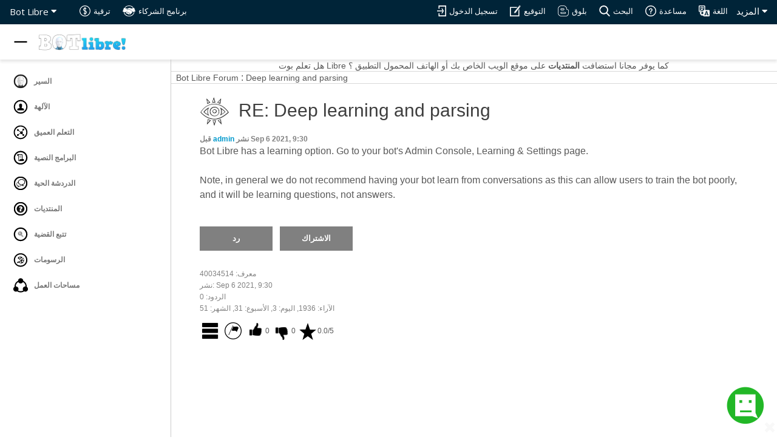

--- FILE ---
content_type: text/html;charset=UTF-8
request_url: https://ar.botlibre.com/forum-post?id=40034514
body_size: 11254
content:














<!DOCTYPE HTML>
<html>
<head>
	
		<meta name="description" content="Bot Libre has a learning option. Go to your bot&#39;s Admin Console, Learning &amp; Settings page.Note, in general we do not recommend having your bot learn from conversations as this can allow users to train the bot poorly, and it will be learning questions, not answers."/>	
		<link rel="image_src" href="http://www.botlibre.com/avatars/a29126450.png">
		<meta property="og:image" content="http://www.botlibre.com/avatars/a29126450.png" />
	
	






	<meta charset="UTF-8">
	<meta content="width=device-width, initial-scale=1, maximum-scale=1, user-scalable=no" name="viewport">
	<meta name="author" content="Paphus Solutions Inc."/>
	<meta name="google-translate-customization" content="3bedbc8a7b114cf5-6f0956cba2f8fe0f-g919b425718ae0e0e-10"></meta>
	
	<link rel="image_src" href="https://www.botlibre.com/images/logo.png">
	<meta property="og:image" content="https://www.botlibre.com/images/logo.png" />
	<link rel="shortcut icon" href="favicon.ico">
	
	<link href="https://fonts.googleapis.com/css?family=Montserrat:400,700|Open+Sans:400,300,700,800" rel="stylesheet" media="screen">
	<link rel="stylesheet" href="scripts/fontawesome/css/all.css">
	<link href="css/bootstrap.min.css" rel="stylesheet" media="screen">
	<link href="css/mainstyle.css" rel="stylesheet" media="screen">
	
	<link rel="stylesheet" href="css/commonstyle.css" type="text/css">
	<link rel="stylesheet" href="css/extensions.css" type="text/css">
	
	
		<link rel="stylesheet" href="css/fstyle.css" type="text/css">
	
	<script type="text/javascript" src="scripts/sdk.js"></script>
	
		<script>
			(function(i,s,o,g,r,a,m){i['GoogleAnalyticsObject']=r;i[r]=i[r]||function(){
			(i[r].q=i[r].q||[]).push(arguments)},i[r].l=1*new Date();a=s.createElement(o),
			m=s.getElementsByTagName(o)[0];a.async=1;a.src=g;m.parentNode.insertBefore(a,m)
			})(window,document,'script','//www.google-analytics.com/analytics.js','ga');
		
			ga('create', 'UA-45086519-1', 'botlibre.com');
			ga('send', 'pageview');	
		</script>

		<!-- Google tag (gtag.js) -->
		<script async src="https://www.googletagmanager.com/gtag/js?id=G-2PT6BEFHVT"></script>
		<script>
		window.dataLayer = window.dataLayer || [];
		function gtag(){dataLayer.push(arguments);}
		gtag('js', new Date());

		gtag('config', 'G-2PT6BEFHVT');
		</script>

	

	<link rel="stylesheet" href="scripts/jquery/jquery-ui.min.css">
	<script src="scripts/jquery/jquery.js"></script>
	<script src="scripts/jquery/jquery-ui.min.js"></script>
	<script src="scripts/webui.js"></script>
	<script>	$(function() {	$( "#accordion" ).accordion();	});	$(function() {	$( "#tabs" ).tabs();	});	</script>
<!--script src="js/jquery.js"></script-->

	
		<meta name="description" content="Bot Libre has a learning option. Go to your bot&#39;s Admin Console, Learning &amp; Settings page.Note, in general we do not recommend having your bot learn from conversations as this can allow users to train the bot poorly, and it will be learning questions, not answers."/>	
		<link rel="image_src" href="http://www.botlibre.com/avatars/a29126450.png">
		<meta property="og:image" content="http://www.botlibre.com/avatars/a29126450.png" />
	
	<title>RE: Deep learning  and parsing - Bot Libre</title>
	<script src="scripts/ace/ace.js" type="text/javascript" charset="utf-8"></script>
	
		<link rel="stylesheet" href="scripts/jquery/jquery-ui.min.css">
	<script src="scripts/jquery/jquery.js"></script>
	<script src="scripts/jquery/jquery-ui.min.js"></script>
	<script src="scripts/webui.js"></script>
	<script>	$(function() {	$( "#accordion" ).accordion();	});	$(function() {	$( "#tabs" ).tabs();	});	</script>
	
	<!-- Twitter Card -->
	<meta name="twitter:card" content="summary" />
	<meta name="twitter:title" content="RE: Deep learning  and parsing" />
	<meta name="twitter:description" content="Bot Libre has a learning option. Go to your bot&#39;s Admin Console, Learning &amp; Settings page.Note, in general we do not recommend having your bot learn from conversations as this can allow users to train the bot poorly, and it will be learning questions, not answers." />
	<meta name="twitter:image" content="http://www.botlibre.com/avatars/a29126450.png" />
</head>

	<body>
	















<style>
	:root {
		--default-timing-func: cubic-bezier(0.23, 1, 0.32, 1);
		--banner-header-height: 40px;
		--nav-logo-container-height: 58px;
		--header-region-height: calc(var(--banner-header-height) + var(--nav-logo-container-height));
	}

	.nav1 {
		height: var(--nav-logo-container-height);
		top: 0;
		z-index: 22;
		position: sticky;
	}

	.nav1 .container {
		height: inherit;
		background: white;
		z-index: 19;
		width: 100%;
		box-shadow: 0px 4px 4px 0px #cbcbcb6f;
		transition: top 0.3s ease;
	}

	.nav1 .container div {
		margin: 0 !important;
		position: relative;
		z-index: inherit;
		user-select: none;
		white-space: nowrap;
	}

	img.site-logo {
		width: 150px;
		margin-top: 15px;
		user-select: none;
		-webkit-user-drag: none;
		-khtml-user-drag: none;
		-moz-user-drag: none;
		-o-user-drag: none;
		user-drag: none;
	}

	/* Menu button */
	#menu-button {
		display: block;
		z-index: 20;
		top: 9px;
		margin-top: -49px;
		margin-bottom: 9px;
		margin-left: -1px;
		width: 40px;
		height: 40px;
		padding: 6px;
		border: none;
		background: white;
		transition: top 0.3s ease;
		border-radius: 50%;
		position: sticky;
	}

	#menu-button:hover {
		background-color: rgba(0,0,0,0.08);
	}

	#menu-button:active {
		background-color: rgba(0,0,0,0.15);
	}

	/* Sidebar */
	.banner-menu li,
	.banner-menu li a {
		width: 100%;
		user-select: none;
	}

	.banner-menu,
	.banner-menu .toolbar {
		height: 100%;
	}

	.banner-menu {
		position: fixed;
		width: 80px;
		min-width: 80px;
		max-width: 80px;
		float: left;
		left: 0;
		z-index: 18;
		background-color: #fff;
		transform: translateX(-100%);
		visibility: hidden;
		transition: transform 0.25s var(--default-timing-func);
		top: 0;
		bottom: 0;
		will-change: transform;
	}

	.banner-menu .toolbar hr {
		margin: 10px 0;
	}

	.banner-menu .toolbar {
		overflow-y: auto;
		overflow-x: hidden;
		padding: 15px 0;
		padding-right: 5px;
		scrollbar-width: thin;
		scrollbar-color: rgba(0,0,0,0.3);
		border-right: 1px solid #ccc;
	}

	.banner-menu .toolbar::-webkit-scrollbar {
		width: 10px;
	}

	.banner-menu .toolbar::-webkit-scrollbar-track:hover {
		background-color: rgba(0,0,0,0.08);
	}

	.banner-menu .toolbar::-webkit-scrollbar-thumb {
		background-clip: padding-box;
		border: 1px solid transparent;
		background-color: rgba(0,0,0,0.2);
	}

	.banner-menu .toolbar::-webkit-scrollbar-thumb:hover {
		background-color: rgba(0,0,0,0.3);
	}

	.banner-menu .sidebar-content__section-separator {
		display: block;
		margin: 15px 0 4px 0;
		padding-left: 22px;
		width: 100%;
		font-size: 14px;
		font-weight: bold;
		font-variant: small-caps;
		color: #585858;
		user-select: none;
	}

	.banner-menu ul {
		border: none;
		list-style: none;
		padding: 0;
		margin: 0;
	}

	.banner-menu li a {
		padding: 7px 0 7px 20px;
		white-space: nowrap;
		text-overflow: ellipsis;
		color: #777;
		text-align: left;
		display: block;
		font-size: 12px;
	}

	.banner-menu li a img.admin-banner-pic,
	.banner-menu li a img {
		width: 24px;
		height: 24px;
		margin: 2px;
		margin-right: 7px;
		vertical-align: middle;
		opacity: inherit;
		padding: 0;
	}

	.banner-menu li a span {
		vertical-align: middle;
		font-weight: bold;
	}

	.banner-menu li a > * {
		pointer-events: none;
	}

	.banner-menu li {
		position: relative;
		overflow: hidden;
		border-top-right-radius: 20px;
		border-bottom-right-radius: 20px;
		transition: background-color 0.2s;
	}

	.banner-menu input[type='submit'].button,
	.banner-menu input[type='button'].button,
	.banner-menu button.button  {
		width: calc(100% - 12px);
		margin: 5px 10px;
		border-radius: 8px;
		background: none;
		color: #777;
		box-shadow: 0 0 0px 1px rgb(218 220 224);
		transition: background-color 0.25s;
		padding: 0 12px;
		height: 40px;
		border: none;
		cursor: pointer;
		font: 13px/30px Arial, Helvetica, sans-serif;
		font-weight: bold;
		outline: none;
		text-align: left;
		user-select: none;
		-webkit-appearance: none;
		-webkit-tap-highlight-color: transparent;
	}

	.banner-menu input[type='submit'].button img,
	.banner-menu input[type='button'].button img,
	.banner-menu button.button img {
		-webkit-user-drag: none;
		-khtml-user-drag: none;
		-moz-user-drag: none;
		-o-user-drag: none;
		user-drag: none;
	}

	.banner-menu input[type='submit'].button > *,
	.banner-menu input[type='button'].button > *,
	.banner-menu button.button > * {
		vertical-align: middle;
	}

	.banner-menu input[type='submit'].button:hover,
	.banner-menu input[type='submit'].button:focus-visible,
	.banner-menu input[type='button'].button:hover,
	.banner-menu input[type='button'].button:focus-visible,
	.banner-menu button.button:hover,
	.banner-menu button.button:focus-visible {
		background-color: rgb(236 237 239);
	}

	.banner-menu li a:focus-visible,
	.banner-menu li a:hover {
		background-color: rgba(0,0,0,0.1);
	}

	.banner-menu li.selected {
		background-color: rgba(161,194,250,.16);
	}

	.banner-menu li.selected:hover {
		background-color: rgba(104,126,163,.2);
	}

	.banner-menu li.selected a span {
		color: #3367d6;
	}

	.banner-menu li:hover a {
		opacity: 1;
	}

	.banner-menu li a:focus-visible {
		outline: none;
	}

	.banner-menu.sidebar-visible {
		visibility: visible !important;
	}

	.banner-menu.show-sidebar {
		transform: translateX(0%) !important;
	}

	.banner-menu.show-sidebar ~ #card .col-md-6 {
		width: 100%;
	}

	.banner-menu.show-sidebar ~ #card .content h2,
	.banner-menu.show-sidebar ~ #card .content h3,
	.banner-menu.show-sidebar ~ #card .content p,
	.banner-menu.show-sidebar ~ #card .content a {
		text-align: center;
		margin-left: 0;
	}

	.banner-menu ~ .error-message-region,
	.banner-menu ~ #admin-topper,
	.banner-menu ~ #intro,
	.banner-menu ~ #experience,
	.banner-menu ~ #card,
	.banner-menu ~ div#mainbody,
	.banner-menu ~ section#bottom-widget,
	.banner-menu ~ #avatar-topper-banner,
	.banner-menu ~ #chatlog-topper-banner,
	.banner-menu ~ footer {
		width: 100%;
		margin-left: auto; margin-right: 0; /* floats to right and doesn't affect sticky header */
		transition: width 0.25s var(--default-timing-func);
	}

	.banner-menu.show-sidebar ~ .error-message-region,
	.banner-menu.show-sidebar ~ #admin-topper,
	.banner-menu.show-sidebar ~ #intro,
	.banner-menu.show-sidebar ~ #experience,
	.banner-menu.show-sidebar ~ #card,
	.banner-menu.show-sidebar ~ div#mainbody,
	.banner-menu.show-sidebar ~ section#bottom-widget,
	.banner-menu.show-sidebar ~ #avatar-topper-banner,
	.banner-menu.show-sidebar ~ #chatlog-topper-banner,
	.banner-menu.show-sidebar ~ footer {
		width: calc(100% - clamp(210px, 22vw, 350px)) !important;
	}

	#user-header {
		right: 0;
		left: 0;
		position: sticky;
		top: var(--nav-logo-container-height);
		z-index: 10;
		width: 100%;
		transition: left 0.25s var(--default-timing-func),
					width 0.25s var(--default-timing-func);
	}

	.banner-menu.show-sidebar ~ #user-header {
		left: clamp(210px, 22vw, 350px);
		width: calc(100% - clamp(210px, 22vw, 350px));
	}

	@media (min-width: 575px) {
		.banner-menu .button span,
		.banner-menu .menuitem span,
		.banner-menu .sidebar-content li span,
		.banner-menu .toolbar .sidebar-content__section-separator {
			display: none;
		}

		.banner-menu.show-sidebar .button span,
		.banner-menu.show-sidebar .menuitem span,
		.banner-menu.show-sidebar .sidebar-content li span,
		.banner-menu.show-sidebar .toolbar .sidebar-content__section-separator {
			display: inline;
		}

		#user-header {
			left: 80px;
		}

		.banner-menu.show-sidebar ~ #user-header {
			left: 80px;
			width: calc(100% -80px);
		}

		.banner-menu {
			width: 80px;
			min-width: 80px;
			max-width: 80px;
			transform: translateX(0%);
			visibility: visible;
		}

		.banner-menu.show-sidebar {
			width: 22vw;
			min-width: 210px;
			max-width: 350px;
		}

		.banner-menu input[type='submit'].button,
		.banner-menu input[type='button'].button,
		.banner-menu button.button {
			text-align: center !important;
		}

		.banner-menu.show-sidebar input[type='submit'].button,
		.banner-menu.show-sidebar input[type='button'].button,
		.banner-menu.show-sidebar button.button {
			text-align: left !important;
		}

		.banner-menu input[type='submit'].button img,
		.banner-menu input[type='button'].button img,
		.banner-menu button.button img {
			margin: 0 !important;
		}

		.banner-menu.show-sidebar input[type='submit'].button img,
		.banner-menu.show-sidebar input[type='button'].button img,
		.banner-menu.show-sidebar button.button img {
			margin-right: 10px !important;
			margin-left: 10px !important;
		}

		.banner-menu ~ .error-message-region,
		.banner-menu ~ #admin-topper,
		.banner-menu ~ #intro,
		.banner-menu ~ #experience,
		.banner-menu ~ #card,
		.banner-menu ~ div#mainbody,
		.banner-menu ~ section#bottom-widget,
		.banner-menu ~ #avatar-topper-banner,
		.banner-menu ~ #chatlog-topper-banner,
		.banner-menu ~ footer {
			width: calc(100% - 80px);
		}
	}

	@media (max-width: 575px) {
		.banner-menu.show-sidebar ~ .error-message-region,
		.banner-menu.show-sidebar ~ #admin-topper,
		.banner-menu.show-sidebar ~ #intro,
		.banner-menu.show-sidebar ~ #experience,
		.banner-menu.show-sidebar ~ #card,
		.banner-menu.show-sidebar ~ div#mainbody,
		.banner-menu.show-sidebar ~ section#bottom-widget,
		.banner-menu.show-sidebar ~ #avatar-topper-banner,
		.banner-menu.show-sidebar ~ #chatlog-topper-banner,
		.banner-menu.show-sidebar ~ footer {
			transform: translateX(0);
		}

		.banner-menu.show-sidebar {
			--sidebar-mobile: 1;
		}

		.banner-menu.show-sidebar .toolbar {
			border-right: none;
		}

		.banner-menu.show-sidebar {
			width: 100vw;
			max-width: 100vw;
		}
	}

	.banner-menu ~ div .container,
	.banner-menu ~ section .container,
	.banner-menu ~ footer .container {
		width: 100% !important;
	}

	@media (min-width: 768px) {
		.banner-menu ~ div .container,
		.banner-menu ~ section .container,
		.banner-menu ~ footer .container
		{ max-width: 750px; }
	}

	@media (min-width: 992px) {
		.banner-menu ~ div .container,
		.banner-menu ~ section .container,
		.banner-menu ~ footer .container
		{ max-width: 970px; }
	}

	@media (min-width: 1200px) {
		.banner-menu ~ div .container,
		.banner-menu ~ section .container,
		.banner-menu ~ footer .container
		{ max-width: 1170px; }
	}

	#mainbody {
		overflow-x: auto;
		overflow-y: hidden;
	}
</style>

<header class='banner-header'>
	<div class="navbar1" >

		<div class="dropdown">
			<a href="" onclick="return false;" class="dropbtn">المزيد <i class="fa fa-caret-down"></i></a>

			<div class="banner-dropdown dropdown-content">
				
					
						<a href="upgrade.jsp">ترقية</a>
					
				
				
					<a href="login?sign-in=true">تسجيل الدخول</a>
					
						
							<a href="login?sign-up=true">التوقيع</a>
						
					
				
				
					<a href="https://botlibre.blogspot.com/" target="_blank">زيارة بلوق</a>
					<a href="search.jsp">البحث في الموقع</a>
					<a href="clients.jsp">العملاء والشهادات</a>
				
				<a href="login?language=language">اختيار اللغة</a>
				
					<a href="api.jsp">API</a>
					<a href="sdk.jsp">SDK</a>
					<a href="metaverse.jsp">ميتفر</a>
					<a href="enterprise-bot-platform.jsp">المؤسسة بوت منصة</a>
					<a href="download.jsp">تحميل</a>
					<a href="apps.jsp">تطبيقات</a>
					<a href="browse?browse-type=Desktop">سطح المكتب تحميل</a>

					
						<a href="browse?browse-type=ChatWar">الدردشة بوت الحروب</a>
					
					<a href="doc.jsp">المستندات والموارد</a>
					<a href="help.jsp">مساعدة</a>
				
			</div>
		</div>

		
			<div class="dropdown1">
				<a href="" onclick="return false;" class="dropbtn1">Bot Libre <i class="fa fa-caret-down"></i></a>

				<div class="banner-dropdown dropdown-content1">

					<a href="domain?domain=BOT libre!">Bot Libre</a>
					<a href="https://www.botlibre.biz/">Bot Libre for Business</a>
					<a href="metaverse.jsp">بوت ليبر ميتفر</a>
					
					
					
					
				</div>
			</div>
		

		
			<a href="login?language=true" class="main-link"><img src="images/language2.png" alt="" title="اللغة"><span>اللغة</span></a>
			<a href="help.jsp" class="main-link2"><img src="images/help2.png" alt="" title="مساعدة"><span>مساعدة</span></a>
			<a href="search.jsp" class="main-link"><img src="images/search2.png" alt="" title="البحث"><span>البحث</span></a>
			<a href="http://botlibre.blogspot.com/" target="_blank" class="main-link"><img src="images/blog2.png" alt="" title="بلوق"><span>بلوق</span></a>
		
		
			
				
					<a href="login?sign-up=true" class="main-link2"><img src="images/signup2.png" alt="" title="التوقيع"><span>التوقيع</span></a>
				
			
			<a href="login?sign-in=true" class="main-link"> <img src="images/login2.png" alt="" title="تسجيل الدخول"><span>تسجيل الدخول</span></a>
		
		
			<div style="display: flex;">
				<a href="upgrade.jsp" class="main-link2" style="float: left; white-space: nowrap;"> <img src="images/dollar2.png" alt="" title="ترقية"><span>ترقية</span></a>
				<a href="partners.jsp" class="main-link2" style="float: left; white-space: nowrap;"> <img src="images/partner.png" alt="" title="برنامج الشركاء"><span>برنامج الشركاء</span></a>
			</div>
		
	</div>
</header>

<nav class="nav1">
	<!-- Translation -->
	

	<div class="container">
		
			<div style="margin:auto;width:192px;height:100%;">
				<a style="margin-left: 45px; outline-offset: 2px" href="index.jsp" alt="Bots">
					
					<img class='site-logo' src="images/banner.png" alt="Logo">
				</a>
			</div>
		

		<button title="Navigation menu" id="menu-button">
			<svg fill-rule="evenodd" width="100%" height="100%" viewBox="0 0 24 24" fit="" preserveAspectRatio="xMidYMid meet" focusable="false">
				<path style="display: none;" id="icon-open" d="M3 18h18v-2H3v2zm0-5h18v-2H3v2zm0-7v2h18V6H3z" />
				<path style="display: block;" id="icon-close" d="M 3,13 H 21 V 11 H 3 Z" />
			</svg>
		</button>
	</div>
</nav>


<div class="banner-menu  sidebar-visible show-sidebar " id="main-top-banner">
	<div class="toolbar">
		<div id="submenu-buttons"></div>
		<ul id='sidebar-content' class="sidebar-content">
			<li><a href="browse?browse-type=Bot&browse=true" alt="Bots"><img src="images/bot2.svg" alt="" title="Bots"> <span>السير</span></a></li>
			<li><a href="browse?browse-type=Avatar&browse=true" alt="Bots"><img src="images/avatar2.svg" alt="" title="Avatars"> <span>الآلهة</span></a></li>
			<li><a href="browse?browse-type=Analytic&browse=true" alt="Bots"><img src="images/analytic.svg" alt="" title="Deep Learning"> <span>التعلم العميق</span></a></li>
			<li><a href="browse?browse-type=Script&browse=true" alt="Bots"><img src="images/script1.svg" alt="" title="Scripts"> <span>البرامج النصية</span></a></li>
			<li><a href="browse?browse-type=Channel&browse=true" alt="Bots"><img src="images/chat1.svg" alt="" title="Live Chat"> <span>الدردشة الحية</span> </a></li>
			<li><a href="browse?browse-type=Forum&browse=true" alt="Bots"><img src="images/forum1.svg" alt="" title="Forums"> <span>المنتديات</span></a></li>
			<li><a href="browse?browse-type=IssueTracker&browse=true" alt="Bots"><img src="images/issuetracker1.svg" alt="" title="Issue Tracking"> <span>تتبع القضية</span></a></li>
			<li><a href="browse?browse-type=Graphic&browse=true" alt="Bots"><img src="images/graphic2.svg" alt="" title="Graphics"> <span>الرسومات</span></a></li>
			
				<li><a href="browse?browse-type=Domain&browse=true" alt="Bots"><img src="images/domain1.svg" alt="" title="Workspaces"> <span>مساحات العمل</span></a></li>
			
		</ul>
	</div>
</div>





	<div id="admin-topper" class='admin-topper-promo' style="text-align: center;">
		<div class="clearfix">
			
				
				
					<a class="menu" target="_blank" href="browse?browse-type=Forum">هل تعلم بوت Libre كما يوفر مجانا استضافت <b>المنتديات</b> على موقع الويب الخاص بك أو الهاتف المحمول التطبيق ؟</a>
				

			
		</div>
	</div>






<!-- banner scrolling -->
<script src="js/banner.js"></script>

<script>
	function setCookie(name, value, days=1000) {
		var d = new Date();
		d.setTime(d.getTime() + (days*24*60*60*1000));
		var expires = "expires="+d.toUTCString();
		document.cookie = name + "=" + value + "; " + expires;
	}

	function getCookie(cookieName) {
		var name = cookieName + "=";
		var cookies = document.cookie.split(';');
		for(var i=0; i<cookies.length; i++) {
			var cookie = cookies[i];
			while (cookie.charAt(0) == ' ') cookie = cookie.substring(1);
			if (cookie.indexOf(name) == 0) return cookie.substring(name.length, cookie.length);
		}
		return "";
	}
</script>

<script>
const SideBar = (function() {
	let activeMenu = null;
	let toggleButton = null
	let isMenuOpen = true;
	let observers = [];

	let instance = {
		init,
		setActiveMenu,
		getOpenState,
		openMenu,
		closeMenu,
		subscribe
	};

	function init() {
		toggleButton.addEventListener('click', function() {
			toggleMenuOpen();
		});
		window.addEventListener("resize", (e) => {
			if (e.target.innerWidth < 575 && isMenuOpen) {
				closeMenu();
			}
			toggleScrollbarVisible();
		});
		screen.orientation.onchange = toggleScrollbarVisible;
		$(window).scroll(scaleVertically);

		addCloseOnTapMobile();
	}

	function setActiveMenu(menuId) {
		if (activeMenu) { activeMenu.style.zIndex = 0; }
		if (activeMenu) { activeMenu.style.visibility = 'hidden'; }
		const menu = $('#' + menuId);
		if (!menu) { return; }
		activeMenu = menu.get(0);
		if (activeMenu) { activeMenu.style.zIndex = 19; }
		if (activeMenu) { activeMenu.style.visibility = 'visible'; }
		highlightCurrent();
		scaleVertically();
	}

	function getOpenState() {
		return isMenuOpen;
	}

	function subscribe(observer) {
		observers.push(observer);
	}

	function closeMenu() {
		const menu = activeMenu;
		if (!menu) { return; }
		menu.classList.remove('show-sidebar');
		// allows the close animation to complete and removes the menu items from the tab indexes
		setTimeout(() => {
			if (menu != activeMenu || !isMenuOpen) {
				menu.classList.remove('sidebar-visible');
			}
		}, 250);
		isMenuOpen = false;
		observers.forEach(observer => observer.call(window, isMenuOpen));
		toggleScrollbarVisible();
		setCookie('sidebarOpenState', 'false');
	}

	function openMenu() {
		if (!activeMenu) { return; }
		activeMenu.classList.add('show-sidebar', 'sidebar-visible');
		activeMenu.style.display = 'block';
		isMenuOpen = true;
		observers.forEach(observer => observer.call(window, isMenuOpen));
		toggleScrollbarVisible();
		setCookie('sidebarOpenState', isMenuOpen);
	}

	function toggleMenuOpen() {
		if (isMenuOpen) {
			closeMenu();
		} else {
			openMenu();
		}
	}

	function scaleVertically() {
		if (!activeMenu) { return; }
		const scrollTop = $(window).scrollTop();
		if (activeMenu.style.paddingTop != 'var(--nav-logo-container-height)') {
			$(activeMenu).css('padding-top', 'var(--nav-logo-container-height)');
		}
		// start resizing after scrolling pass header height
		if (scrollTop <= 40) {
			$(activeMenu).css('padding-top', 'calc(var(--header-region-height) - ' + scrollTop + 'px)');
		}
	}

	function highlightCurrent() {
		if (!activeMenu) { return; }
		const link = $(activeMenu)
			.find('[href="' + location.pathname.substr(1) + location.search + '"]')
			.parent()
			.addClass('selected')[0];

		if (!link) { return; }

		try {
			link.scrollIntoView({block:'center'});
		} catch (e) {
			link.scrollIntoView(false);
		}
	}

	function toggleScrollbarVisible() {
		if ( getComputedStyle(activeMenu).getPropertyValue("--sidebar-mobile") ) {
			$(document.body).css('overflow-y', 'hidden');
		} else {
			$(document.body).css('overflow-y', 'auto');
		}
	}

	function addCloseOnTapMobile() {
		$('.banner-menu .sidebar-content').each(() =>
			this.addEventListener('click', event => {
				const listItem = event.target.parentNode;
				if (listItem.tagName == 'LI') {
					if (innerWidth < 575) {
						closeMenu();
					}
				}
			})
		);
	}

	return {
		getInstance: function(_toggleButton) {
			toggleButton = toggleButton || _toggleButton;
			return instance;
		}
	};
})();

const menuButton = $('#menu-button').get(0);

const sideBar = SideBar.getInstance(menuButton);
sideBar.setActiveMenu('main-top-banner');
sideBar.init();

sideBar.subscribe(function(isSidebarOpen) {
	let svgIconOpen = $("#icon-open"),
		svgIconClose = $("#icon-close");

	svgIconOpen.css('display', isSidebarOpen ? "none" : "block");
	svgIconClose.css('display', isSidebarOpen ? "block" : "none");
});

document.documentElement.addEventListener('keydown', function(event) {
	const {
		altKey, ctrlKey, metaKey,
		shiftKey, key, repeat,
		stopImmediatePropagation
	} = event;

	const {
		nodeType, type, nodeName,
		isContentEditable,
	} = document.activeElement;
	const _nodeName = nodeName.toLowerCase();

	if (
		nodeType == 1 &&
		(
			_nodeName == 'textarea'
		|| _nodeName == 'select'
		|| (_nodeName == 'input' && /^(?:text|email|number|search|tel|url|password)$/i.test(type))
		|| isContentEditable
		|| (/^(?:combobox|searchbox|textbox|input|search|select)$/i.test(document.activeElement.getAttribute('role')))
		|| $('.ui-widget-overlay.ui-front').length
		)
	) { return; }

	if (!(altKey || ctrlKey || metaKey || shiftKey || repeat) && key == '.') {
		menuButton.click();
		menuButton.focus();
		event.stopImmediatePropagation();
	}
});

if (
	!(location.pathname == "/" || location.pathname.includes("/index.jsp"))
	&& (getCookie("sidebarOpenState") != "false")
	&& !sideBar.getOpenState()
	&& innerWidth >= 750
) {
	sideBar.openMenu();
}
</script>
	<div id="admin-topper" align="left">
		<div class="clearfix">
			
				<a href=forum?id=7735>Bot Libre Forum</a>			
				
					: <a href="forum-post?id=40025880">Deep learning  and parsing</a>
				
			
		</div>
	</div>
	<div id="mainbody">
	<div id="contents">
	<div class="browse">

	







	
		
		<!-- Ad -->
		
		<table style="width:100%">
			<tr style="width:100%">
				<td align="left">
					<a href="login?view-user=admin">
						<img src="avatars/at18557528-0.JPEG" class="user-thumb"/>
					</a>
				</td>
				<td style="width:100%" align="left" valign="top">
					<h1 style="margin-left:10px">RE: Deep learning  and parsing</h1>
				</td>
			</tr>
		</table>
		<table>
			<tr style="width:100%">
				<td colspan="2" style="width:100%" align="left" valign="top">
					<span class="menu" style="font-weight:bold">
						قبل <a class="user" href="login?view-user=admin">
						<span class='admin-user'>admin</span></a> 
						نشر Sep 6 2021, 9:30
					</span>
					<p>
					Bot Libre has a learning option. Go to your bot's Admin Console, Learning & Settings page.
<br/>

<br/>
Note, in general we do not recommend having your bot learn from conversations as this can allow users to train the bot poorly, and it will be learning questions, not answers.<br/>

					</p>
				</td>
			</tr>
			<tr style="width:100%">
				<td colspan="2" style="width:100%" align="left" valign="top">
					<form action="forum-post" method="get" class="message">
						
						<input name="instance" type="hidden" value="40034514"/>
						<table cellspacing="5"><tr></tr></table>
					</form>
				</td>
			</tr>
			<tr style="width:100%">
				<td colspan="2" style="width:100%" align="left" valign="top">
					<form action="forum-post" method="post" class="message">
						<input name="postToken" type="hidden" value="3023214576258177097"/>
						
						<input name="instance" type="hidden" value="40034514"/>
						
							<input name="reply" type="submit" value="رد"/>
						
						
							<input name="subscribe" type="submit" value="الاشتراك" title="الاشتراك في البريد الإلكتروني الإخطار من الردود">
						
					</form>
					<br/>
				</td>
			</tr>
			<tr style="width:100%">
				<td colspan="2" style="width:100%" align="left" valign="top">
					<span class="menu">
					معرف: 40034514<br/>
					
					نشر: Sep 6 2021, 9:30<br/>
					
					الردود: 0<br/>
					الآراء: 1936,
					اليوم: 3, الأسبوع: 31, الشهر: 51<br/>
					</span>
					

					<div style='position:relative;margin-top:12px;margin-bottom:12px'>
<form action='forum-post' method='post' class='message'>
<input name="postToken" type="hidden" value="3023214576258177097"/><input name="instance" type="hidden" value="40034514"/><span class='dropdown2'>
<ul class='dropdown-content' id='menu' style='text-align:left;left:0;transform:translateY(calc(-100% - 32px));z-index:52;'>
<li><a class='menuitem' href='#' onclick="SDK.showError('يجب عليك تسجيل الدخول أولا'); return false;" title='يجب عليك تسجيل الدخول أولا'><img src='images/flag2.svg' class='menu'/>العلم</a></li><li><a class='menuitem' href='#' onclick="SDK.showError('You must sign in first'); return false;" title='التصويت بعد up'><img src='images/thumbs-up.png' class='menu'/>ممتاز</a></li>
<li><a class='menuitem' href='#' onclick="SDK.showError('يجب عليك تسجيل الدخول أولا'); return false;" title='التصويت بعد down'><img src='images/thumbs-down.png' class='menu'/>اعترض</a></li>
<li><a class='menuitem' href='#' onclick="SDK.showError('يجب عليك تسجيل الدخول أولا'); return false;" title='معدل بعد'><img src='images/star.svg' class='menu'/>معدل</a></li>
</ul>
<a href='#' onclick='return false'><img src='images/menu.png' class='toolbar'/></a>
</span>
<style>.ui-menu { width: 170px; }</style><style>.ui-menu-item { white-space: nowrap; }</style><style>.ui-menu-item-wrapper > img.menu { margin-right: 7px; }</style><script>$( function() { $( '#menu' ).menu(); } );</script><a onclick="SDK.showError('يجب عليك تسجيل الدخول أولا'); return false;" title='يجب عليك تسجيل الدخول أولا'><img src='images/flag2.svg' class='toolbar'/></a>
<input id='thumbs-up' class='hidden' type='submit' name='thumbs-up'><input id='thumbs-down' class='hidden' type='submit' name='thumbs-down'><a href='#' class='button' onclick="SDK.showError('يجب عليك تسجيل الدخول أولا'); return false;" title='التصويت بعد up'><img src='images/thumbs-up.png' class='toolbutton'/>0</a>
<a href='#' class='button' onclick="SDK.showError('يجب عليك تسجيل الدخول أولا'); return false;" title='التصويت بعد down'><img src='images/thumbs-down.png' class='toolbutton'/>0</a>
<a href='#' class='button' onclick="SDK.showError('يجب عليك تسجيل الدخول أولا'); return false;" title='معدل بعد'><img src='images/star.svg' class='toolbutton'/>0.0/5</a> <br/> 
</form>
</div>


					<script type='text/javascript' src='//s7.addthis.com/js/300/addthis_widget.js#pubid=ra-52f7c9d84fd4f43d' async='async'></script>
<div class='addthis_sharing_toolbox'></div>

				</td>
			</tr>
		</table>

		<div id='dialog-star' title='معدل' class='dialog'>
<form action='forum-post' method='post' class='message'>
<input name="postToken" type="hidden" value="3023214576258177097"/><input name="instance" type="hidden" value="40034514"/><input id='star-icon' class='icon' type='submit' name='star1' value='' title='رهيب'>
<input id='star-icon' class='icon' type='submit' name='star2' value='' title='سيئة'>
<input id='star-icon' class='icon' type='submit' name='star3' value='' title='حسنا'>
<input id='star-icon' class='icon' type='submit' name='star4' value='' title='جيد'>
<input id='star-icon' class='icon' type='submit' name='star5' value='' title='رائعة'>
</form>
</div>
<script>
$(function() { $('#dialog-star').dialog({ autoOpen: false, modal: true }); });
</script>

		<div id='dialog-delete' title='حذف' class='dialog'>
<form action='forum-post' method='post' class='message'>
<input name="postToken" type="hidden" value="3023214576258177097"/><input name="instance" type="hidden" value="40034514"/><label style='font-weight:normal;' for='delete-confirm'><input id='delete-confirm' type='checkbox' name='delete' title='تحذير، سيؤدي هذا إلى حذف المنشور وكافة بياناته نهائيا.'>أنا متأكد</label><br/>
<div class='hidden-item'><button id='submit-delete' onclick='return deleteInstance()' name='delete-instance' type='submit' title='حذف المنشور وكافة بياناته نهائيا.'>حذف</button>
<button id='cancel-delete' onclick="$('#dialog-delete').dialog('close'); return false;" name='cancel' type='submit'>إلغاء</button>
</div></form>
</div>
<script>
$('#dialog-delete').dialog({autoOpen:false,resizable:false,width:300,modal:true,
buttons: [{ text:'حذف', click: function() { $('#submit-delete').click(); } },{ text:'إلغاء', click: function() { $('#cancel-delete').click(); } }],
create: function() {const deleteButton = $('.ui-dialog-buttonset').find('.ui-button:first');deleteButton.addClass('delete');deleteButton.prop('title', 'حذف المنشور وكافة بياناته نهائيا.');}});
var deleteInstance = function() {
if (document.getElementById('delete-confirm').checked) {
return true;
} else {
SDK.showError("يجب النقر فوق 'أنا متأكد'");
return false;
}
}
$(function() { $('#dialog-delete').dialog({ autoOpen: false, modal: true }); });
</script>

		<div id='dialog-flag' title='العلم' class='dialog'>
<form action='forum-post' method='post' class='message'>
<input name="postToken" type="hidden" value="3023214576258177097"/><input name="instance" type="hidden" value="40034514"/><label style='font-weight:normal;' for='flag-confirm'><input id='flag-confirm' type='checkbox' name='flagged' title='لا تسيء استخدام خيار العلامة، يمكن أن يؤدي وضع علامة على المشاركات الصالحة إلى تعطيل حسابك'>العلم بعد اعتداء أو انتهاك قوانين الموقع</label><br/>
<input id='flag-reason' name='flag-reason' type='text' placeholder='السبب'/><br/>
<div class='hidden-item'><button id='submit-flag' onclick='return flagInstance()' name='flag' type='submit' title='العلم بعد اعتداء أو انتهاك قوانين الموقع'>العلم</button>
<button id='cancel-flag' onclick="$('#dialog-flag').dialog('close'); return false;" name='cancel' type='submit'>إلغاء</button>
</form>
</div></div>
<script>
$('#dialog-flag').dialog({autoOpen:false,resizable:false,width:300,modal:true,
buttons: [{ class: 'delete', text:'العلم', click: function() { $('#submit-flag').click(); } },{ text:'إلغاء', click: function() { $('#cancel-flag').click(); } }],
create: function() {const flagButton = $('.ui-dialog-buttonset').find('.ui-button:first');flagButton.prop('title', 'العلم بعد اعتداء أو انتهاك قوانين الموقع');}});
var flagInstance = function() {
if (document.getElementById('flag-confirm').checked && document.getElementById('flag-reason').value != '') {
return true;
} else {
SDK.showError("يجب النقر فوق 'العلم' وأدخل السبب");
return false;
}
}
$(function() { $('#dialog-flag').dialog({ autoOpen: false, modal: true }); });
</script>


	
	</div>
	</div>
	</div>

	








<!-- Bottom widget -->
<section id="bottom-widget" class="home-section bg-white">
	<hr style="border-top: 2px solid #005c90;margin-bottom: 40px;"/>
	<div class="container">
		<div class="row">
			<div class="col-md-3">
				<div class="contact-widget wow bounceInLeft">
					<i class="fas fa-search fa-4x"></i>
					<h5>Browse</h5>
					<a href="login?sign-in=true">تسجيل الدخول</a><br>
					
						
							<a href="login?sign-up=true">التوقيع</a><br>
						
					
					
						<a href="browse?browse-type=Bot">استعراض</a><br>
						<a href="browse?browse-type=Bot&search=true">البحث</a><br>
						<a href="browse?browse-type=Bot&create=true">إنشاء</a><br>
						<a href="browse?browse-type=Bot">السير</a><br>
						<a href="browse?browse-type=Avatar">الآلهة</a><br>
						<a href="browse?browse-type=Analytic">التعلم العميق</a><br>
						<a href="browse?browse-type=Script">البرامج النصية</a><br>
						<a href="browse?browse-type=Forum">المنتديات</a><br>
						<a href="browse?browse-type=Channel">الدردشة الحية</a><br>
						<a href="browse?browse-type=Graphic">الرسومات</a><br>
						<a href="browse?browse-type=Domain">مساحات العمل</a><br>
						
							<a href="browse?browse-type=ChatWar">الدردشة بوت الحروب</a><br>
						
						
							<a href="browse?browse-type=User">المستخدمين</a><br>
						
					
				</div>
			</div>
			<div class="col-md-3">
				<div class="contact-widget wow bounceInUp">
					<i class="far fa-question-circle fa-4x"></i>
					<h5>Help</h5>
					<a href="help.jsp">مساعدة</a><br>
					<a href="news.jsp">الأخبار</a><br>
					<a href="doc.jsp">مستندات</a><br>
					<a href="manual.jsp">دليل المستخدم</a><br>
					<a href="courses.jsp">التعليم</a><br>
					<a href="search.jsp">البحث</a><br>
					<a href="api.jsp">API</a><br>
					<a href="api-test.jsp">التحكم API</a><br>
					<a href="sdk.jsp">SDK</a><br>
				</div>
			</div>
			<div class="col-md-3">
				<div class="contact-widget wow bounceInRight">
				<i class="fas fa-info-circle fa-4x"></i>
					<h5>Info</h5>
					<a href="about.jsp">عن</a><br>
					<a href="contact.jsp">الاتصال</a><br>
					<a href="terms.jsp">حيث</a><br>
					<a href="privacy.jsp">الخصوصية</a><br>
					<a href="attribution.jsp">الإسناد</a><br>
					<a href="partners.jsp">الشركاء</a><br>
					<a href="clients.jsp">العملاء</a><br>
				</div>
			</div>
			<div class="col-md-3">
				<div class="contact-widget wow bounceInRight">
					<i class="fas fa-link fa-4x"></i>
					<h5>Links</h5>
					<a href="features.jsp">الميزات</a><br>
					<a href="download.jsp">تحميل</a><br>
					<a href="enterprise-bot-platform.jsp">المؤسسة بوت منصة</a><br>
					<a href="metaverse.jsp">ميتفر</a><br>
					<a href="apps.jsp">تطبيقات</a><br>
					<a href="browse?browse-type=Desktop">سطح المكتب تحميل</a><br>
					<a href="https://botlibre.blogspot.com/" target="_blank">بلوق</a><br>
					<a href="https://www.botlibre.biz/" target="_blank">BotLibre.biz</a><br>
					<a href="http://www.botlibre.org/" target="_blank">BotLibre.org</a><br>
					<a href="https://github.com/BotLibre" target="_blank">GitHub</a><br>
				</div>
			</div>
		</div>
	</div>
</section>

<!-- Footer -->
<footer>
	<div class="container">

		<div class="row">
			<div class="col-md-12" style="line-height: 4em;">
					<a href="https://www.facebook.com/botlibre" target="_blank" ><i class="fab fa-facebook-f fa-2x face"></i></a>
					<a href="https://twitter.com/BOT_libre" target="_blank" ><i class="fab fa-twitter fa-2x twitter"></i></a>
					<a href="https://telegram.me/botlibre" target="_blank" ><i class="fab fa-telegram-plane fa-2x telegram"></i></a>
					<a href="https://www.instagram.com/botlibre" target="_blank" ><i class="fab fa-instagram fa-2x instagram"></i></a>
					<a href="https://discord.gg/87HdmenZVn" target="_blank" ><i class="fab fa-discord fa-2x discord"></i></a>
					<a href="https://www.youtube.com/c/Botlibre" target="_blank" ><i class="fab fa-youtube fa-2x youtube"></i></a>
					<a href="https://botlibre.blogspot.com" target="_blank" ><i class="fab fa-blogger-b fa-2x blog"></i></a> 
					<a href="https://www.linkedin.com/company/botlibre" target="_blank" ><i class="fab fa-linkedin fa-2x linkedin"></i></a>
					<a href="https://botlibre.tumblr.com" target="_blank" ><i class="fab fa-tumblr fa-2x tumbl"></i></a>
					<a href="https://botlibre.slack.com" target="_blank"><i class="fab fa-slack fa-2x slack"></i></a>
					<a href="https://medium.com/@botlibre" target="_blank"><i class="fab fa-medium fa-2x medium"></i></a>
			</div>
		</div>

		<div class="row">
			<div class="col-md-12 app" style="margin-top: 20px">
				<a href="https://play.google.com/store/apps/details?id=com.paphus.botlibre.client.android" target="_blank" ><img src="images/playstore.png" alt="" style="width: 30px"></a> 
				<a href="https://itunes.apple.com/ca/app/bot-libre/id998358768?mt=8" target="_blank"><img src="images/app-store.png" alt="" style="width: 30px"></a>
			</div>
		</div>

		<div class="row">
			<div class="col-md-12">
				<p>
					<a class="lang" href="login?language=true"><img class="menubar" src="images/language2.png"> Language</a> 
					<a class="lang" href="https://www.botlibre.com">en</a>
					<a class="lang" href="https://ar.botlibre.com">ar</a>
					<a class="lang" href="https://de.botlibre.com">de</a>
					<a class="lang" href="https://es.botlibre.com">es</a>
					<a class="lang" href="https://fr.botlibre.com">fr</a>
					<a class="lang" href="https://ja.botlibre.com">ja</a>
					<a class="lang" href="https://pt.botlibre.com">pt</a>
					<a class="lang" href="https://ru.botlibre.com">ru</a>
					<a class="lang" href="https://zh.botlibre.com">zh</a>
					<br/><br/>
					Version: 9.5.1-2023-05-04
					 - &copy; 2013-2022 <a href="https://www.paphussolutions.com" target="_blank">Paphus Solutions</a> 
					
				</p>
			</div>
		</div>
	</div>
</footer>


	<script>
		function popupwindow(url, title, w, h) {
			var left = (screen.width)-w-10;
			var top = (screen.height)-h-100;
			window.open(url, title, 'scrollbars=yes, resizable=yes, toolbar=no, location=no, directories=no, status=no, menubar=no, copyhistory=no, width='+w+', height='+h+', top='+top+', left='+left);
			return false;
		}
	</script>


	<link rel="stylesheet" href="css/chatlog.css" type="text/css">
	<link rel="stylesheet" href="css/green_bot_button.css" type="text/css">
	<style>#botplatformchatboxbar { background-image: url('images/green_round_button128.png'); }</style>
	<script type="text/javascript">
		
			SDK.applicationId = "5652871189480559964";
			var esdk = new SDKConnection();
			var euser = new UserConfig();
			
		
		var eweb = new WebChatbotListener();
		eweb.connection = esdk;
		eweb.instance = "171";
		eweb.livechatLink = "6507";
		eweb.instanceName = "مساعدة بوت";
		
		eweb.width = 300;
		eweb.backgroundIfNotChrome = true;
		eweb.background = "#fff";
		eweb.bubble = true;
		eweb.backlink = false;
		eweb.prefix = "botplatform";
		eweb.version = 8.5;
		eweb.css = "https://www.botlibre.com/css/chatlog.css";
		eweb.buttoncss = "https://www.botlibre.com/css/green_bot_button.css"; 
		
			eweb.nativeVoice = true;
			eweb.lang = "ar";
			SDK.lang = "ar";
			eweb.translate = true;
		
		eweb.livechatLinkProps = {
			chatLogType: "log",
			background: "#fff",
			prefix: "botplatformchat",
			instanceName: "الدعم المباشر",
			bubble: false,
			verticalOffset: 100
		};
		eweb.createBox();
	</script>




</body>
</html>

--- FILE ---
content_type: text/css
request_url: https://ar.botlibre.com/css/mainstyle.css
body_size: 3569
content:
/* ================================
General
================================= */

body .mainpage {
	font-family: 'Open Sans', sans-serif;
	font-size: 14px;
	line-height: 1.6em;
	overflow-x: hidden;
}
.banner-header {
	width: 100%;
	position: relative;
	height: 40px;
}
.navbar1 {
	width: 100%;
	line-height: 1.6em;
}
footer, #bottom-widget {
	font-family: 'Open Sans', sans-serif;
	font-size: 14px;
	line-height: 1.6em;
	overflow-x: hidden;
}

.mainpage h1, #bottom-widget h1, footer h1 {
	font-size: 36px;
}
.mainpage h2, #bottom-widget h1, footer h2 {
	font-size: 32px;
}
.mainpage h3, #bottom-widget h3, footer h3 {
	font-size: 28px;
}
.mainpage h4, #bottom-widget h4, footer h4 {
	font-size: 24px;
}
.mainpage h5, #bottom-widget h5, footer h5 {
	font-size: 20px;
}
.mainpage h6, #bottom-widget h6, footer h6 {
	font-size: 18px;
}
#bottom-widget {
	padding: 50px 0px 50px 0px;
}

.mainpage h1, .mainpage h2, .mainpage h3,.mainpage h4,.mainpage h5,.mainpage h6,.mainpage .h1,.mainpage .h2,.mainpage .h3,.mainpage .h4,.mainpage .h5,.mainpage .h6 {
	color: #3a3a3a;
	font-weight: 700;
	margin-bottom: 20px;
	font-family: 'Montserrat', sans-serif;
	line-height: 1.1;
}
.mainpage p span {
	line-height: 1.1;
}
body {
	line-height: 1.2;
}
#bottom-widget h1, #bottom-widget h2, #bottom-widget h3,#bottom-widget h4,#bottom-widget h5,#bottom-widget h6,#bottom-widget .h1,#bottom-widget .h2,#bottom-widget .h3,#bottom-widget .h4,#bottom-widget .h5,#bottom-widget .h6 {
	color: #3a3a3a;
	font-weight: 700;
	margin-bottom: 20px;
	font-family: 'Montserrat', sans-serif;
}
footer h1, footer h2, footer h3,footer h4,footer h5,footer h6,footer .h1,footer .h2,footer .h3,footer .h4,footer .h5,footer .h6 {
	color: #3a3a3a;
	font-weight: 700;
	margin-bottom: 20px;
	font-family: 'Montserrat', sans-serif;
}

.mainpage img {
	max-width: none;
}

@media screen and (max-width: 415px) {
	#mainbody .browse h1 {
		font-size: 25px;
		white-space: nowrap;
	}
}

#mainbody *, .ui-autocomplete *, .full * {
	-webkit-box-sizing: border-box;
	-moz-box-sizing: border-box;
	box-sizing: border-box;
}

#mainbody table,  .ui-autocomplete table, .full table {
	border-spacing: 2px;
	border-collapse: initial;
}

#mainbody td, #mainbody th, .ui-autocomplete td, .ui-autocomplete th {
	padding: 1px;
}
.browse a, .section a, .about a, .full a {
	text-decoration: underline;
}

.mainpage, #bottom-widget, footer {
	text-align: center;
}

.lead {
	font-weight: 400;
}

a.ui-menu-item-wrapper { display: block !important; }

/* ================================
margin, padding
================================= */
.mar-top0 {
	margin-top: 0;
}
.mar-top10 {
	margin-top: 10px;
}
.mar-top20 {
	margin-top: 20px;
}
.mar-top30 {
	margin-top: 30px;
}
.mar-top40 {
	margin-top: 40px;
}


/* ================================
 Navbar1 
================================= */
.navbar1 {
	position: fixed;
	text-align: center;
	background-color: #002438;
	font-family: 'Open Sans', sans-serif;
	font-size: 13px;
	height: 40px;
	padding: 8px 0;
	z-index: 999;
	transition: transform .3s ease;
}

.navbar1 a {
	text-decoration: none;
}

.navbar1 a span {
	color: white;
}

.navbar1 a:hover span {
	color: #4783a3;
}

.navbar1 img {
	height:18px;
	margin-top: -3px; 
	margin-right: 5px;
}

.main-link, .main-link2 {
	color: white;
	margin-right: 20px;
	float: right;
}

.main-link:hover, .main-link2:hover {
	text-decoration: none;
}
.main-link:hover img,.main-link2:hover img {
	opacity:0.5;
}
.dropbtn {
	color: white;
	padding: 16px;
	font-size: 15px;
	border: none;
	cursor: pointer;
	text-decoration: none;
	margin-left: -22px;
}

.dropbtn:hover {
	color: #4783a3;
}

.dropdown {
	position: relative;
	display: inline-block;
	float: right;
}

.dropdown-content1 {
	left: 16px
}

.dropdown-content1,
.dropdown-content {
	top: 32px;
	right:0;
	opacity: 0;
	visibility: hidden;
	position: absolute;
	transition: opacity 0.35s;
	min-width: 180px;
    box-shadow: 0px 8px 16px 0px rgb(0 0 0 / 20%);
	z-index: 999;
}

.dropdown-content1 a,
.dropdown-content a {
	display: block;
	white-space: nowrap;
}

.dropdown-content1 a:hover,
.dropdown-content a:hover {
	opacity: 1 !important;
}


.ui-menu-divider { display: block; color: #666; }

.dropdown:hover .dropdown-content, 
.dropdown1:hover .dropdown-content1, 
.dropdown2:hover .dropdown-content,
.dropdown2:hover .dropdown-content1 { 
	visibility:visible;
	opacity:1;
	display: block;
}

.banner-dropdown.dropdown-content,
.banner-dropdown.dropdown-content1 {
    background-color: rgba(0, 36, 56, 0.6);
}

.banner-dropdown.dropdown-content a,
.banner-dropdown.dropdown-content1 a {
    color: white;
    padding: 6px 16px;
    text-decoration: none;
    display: block;
    font-size: 14px;
	white-space: normal;
}

.banner-dropdown.dropdown-content a:hover,
.banner-dropdown.dropdown-content1 a:hover {
    color: #4783a3;
	background-color: #f1f1f1;
}

.dropdown1 {
	position: relative;
	display: inline-block;
	float: left;
	margin-left: -16px;
	padding-left: 16px;
}

.dropdown2 {
	position: relative;
	display: inline-block;
}

.dropbtn1 {
	color: white;
	padding: 11.5px 16px;
	font-size: 15px;
	border: none;
	cursor: pointer;
	text-decoration: none;
	margin-right: 22px;
}

/* ================================
 NAV1
================================= */

.nav1 {
	text-align: center;
	font-family: 'Open Sans', sans-serif;
	font-weight: 400;
	background-color: #fff;
}

.nav1 a {
	-webkit-transition: color .3s ease;
	-moz-transition: color .3s ease;
	-ms-transition: color .3s ease;
	-o-transition: color .3s ease;
	transition: color .3s ease;
}
 
.nav1 .items {
	margin: 0 auto;
	padding: 5px 0;
}

.nav1 li {
	list-style: none;
	display: inline-block;
	
	margin-right: 10px;
}

.nav1 li a {
	text-decoration: none;
	color:#00424e;
	font-size: 13px;
}

.nav1 li a:hover {
	color:#64a6b2;
}

.nav1 li a:hover img {
	opacity: 0.5;
}

.nav1 .items img {
	/*border: 1px solid #002438;
	padding: 3px;
	border-radius: 100px;*/
	width: 40px;
}

@media(max-width: 1200px) {
	.items span {
		display: none;
	}
	.nav1 .items img {
		margin-right: 15px;
	}
}

@media(max-width: 700px) {
	.nav1 .items img {
		width: 32px;
		margin-right: 8px;
	}
}

@media(max-width: 600px) {
	.nav1 .items img {
		width: 32px;
		margin-right: 6px;
	}
	.nav1 li {
		margin-right: 0px;
	}
}

@media(max-width: 500px) {
	.nav1 .items img {
		width: 28px;
		margin-right: 2px;
	}
}

@media(max-width: 300px) {
	.nav1 .items img {
		width: 24px;
		margin-right: 2px;
	}
}

@media(max-width: 999px) {
	.dropdown-content, .dropdown-content1,
	.banner-dropdown.dropdown-content,
	.banner-dropdown.dropdown-content1 {
		background-color: rgba(0, 36, 56, 0.9);
	}
}

@media (max-width: 440px) {
	.main-link2 {
		 display: none;
	}
}

@media (max-width: 670px) {
	.main-link {
		 display: none;
	}
}

@media (max-width: 930px) {
	.main-link span {
		display: none;
	}
	.main-link2 span {
		display: none;
	}
}


/* ================================
Home sections
================================= */

.home-section {
	width: 100%;
	padding: 150px 0px 150px 0px;
}

/* --- heading --- */
.section-heading {
	margin-bottom: 50px;
}

.section-heading h2 {
	font-size: 38px;
	text-transform: uppercase;
}

.section-heading .heading-line {
	margin:0 auto;
	display: block;
	height: 1px;
	width: 80px;
	background: #333;
	margin-top: 10px;
	margin-bottom: 20px;
}


/* --- section bg var --- */

.bg-white {
	background: #fff;
}

.bg-gray {
	background: #f8f8f8;
}

.bg-dark {
	background: #575757;
}


/* --- section content general color --- */

.color-light h1,.color-light h2,.color-light h3,.color-light h4,.color-light h5,.color-light h6 {
	color: #fff;
}


.color-light p {
	color: #eee;
}




/* ================================
Intro
================================= */

#intro {
	position: relative;
	margin: 0 auto;
	width: 100%;
	overflow-x: hidden;
	height:100vh;
	z-index:2;
	background-size:cover;

}

#intro .text-intro {
	color: #dedede;
	text-transform: uppercase;
	/*margin-top: -200px;*/
	letter-spacing: 4px;
	font-weight: 600;
}


.overlay {
	position: absolute;
	top: 0;
	left: 0;
	height: 100%;
	width: 100%;
	background-image: linear-gradient(to right bottom, rgba(29, 141, 204, 0.4), rgba(0, 36, 56, 0.6));
}

.intro-text {
	display: flex;
	justify-content: center;
	align-items: center;
	flex-direction: column;
	text-align: center;
	position: absolute;
	bottom: 0;
	top: 0;
	left: 0;
	right: 0;
	z-index:999;
}

.intro-text h1 {
	color:#fff;
	text-align:center;
	font-weight: 700;
	font-size: 40px;
	line-height:1.1em;
	padding-top:30px;
	text-transform: uppercase;

}

.line-spacer {
	width: 20%;
	margin:0 auto;
	margin-top: 20px;
	margin-bottom: 25px;
	border-bottom:1px solid #fff;
}

.intro-text p span {
	color:#fff;
	font-size: 24px;
	text-align:center;
	font-weight: 300;
}



@media(max-width:991px) {
	#intro .text-intro {
		/*display: block;*/
		/**margin-top: -155px;*/
		/*margin-bottom: 140px;*/
		font-size: 12px;
	}
}


/* ================================
BUTTONS
================================= */

#intro .btn {
	color: #fff;
	font-size: 12px;
	margin-right: 8px;
	transition: all .3s;
}

#intro .btn:hover {
	background-color: rgba(255, 255, 255, 0.7);
	color: #196b98;
	padding: 5px 10px;
	box-shadow: 0 5px 5px rgba(0,0,0,.1);
}

@media (max-width: 499px) {
	#intro .btn {
		margin-right: -5px;
		/*font-size: 10px;*/
	}
}

@media (max-width: 360px) {
	#intro .btn {
		margin-right: -5px;
		/*font-size: 9px;*/
		font-weight: normal;
	}
}


/* ================================
Experiences
================================= */

#experience {
	padding-bottom: 220px; 
}


#experience .experience-img {
	height: 350px;
	overflow: hidden;
}

#experience .experience-img img {
	margin-left: -15px;
	max-width: 100%;
	max-height: 100%;
}

@media (max-width: 768px) {
	#experience .experience-img {
	height: auto;
	}
	#experience .experience-img img {
	margin-left: 0;
	padding-bottom: 30px;
	}
}

#experience .content h2 {
	color: #333;
	font-weight: 300;
	font-size: 24px;
	text-align: left;
}

#experience .content h3 {
	color: #777;
	font-weight: 300;
	font-size: 18px;
	line-height: 26px;
	font-style: italic;
	text-align: left;
}

#experience .content p {
	line-height: 26px;
	text-align: left;
}

#experience .content p:last-child {
	margin-bottom: 0;
}




/* ================================
VIDEO PLAY
================================= */

#video-play {
	position: relative;
	min-height: 300px;
	background: url(../background/media.jpg);
	background-attachment: fixed;
	background-repeat: no-repeat;
	background-size: cover; 
	background-position: 0 -300px;
	text-align: center;
	color: white;
	padding: 50px 0;
}

#video-play .dark-overlay {
	position: absolute;
	top: 0;
	left: 0;
	background-image: linear-gradient(to right bottom, rgba(68, 94, 106, 0.8), rgba(68, 94, 106, 0.9));
	height: 100%;
	width: 100%;
	padding-right: 20px;
	padding-left: 20px;
}

#video-play a {
	display: inline-block;
	margin-top: 90px;
	color:#fff;
	font-size: 60px;
}

#video-play h3 {
	color: #fff;
}



/* ================================
CARDS
================================= */

#card {
	padding-bottom: 80px; 
}

#card .row {
	box-shadow: 0 5px 5px rgba(0,0,0,.2);
	margin-bottom: 90px; 
	background-color: #fff;
}


#card .card-img {
	height: 350px;
	overflow: hidden;
	margin-top: 40px;
}

#card .card-img img {
	margin-left: -15px;
	max-width: 100%;
	max-height: 300px;
}


#card .content h2 {
	color: #333;
	font-weight: 300;
	font-size: 24px;
	text-align: left;
}

#card .content {
	margin-top: 20px;
}

#card .content h3 {
	color: #777;
	font-weight: 300;
	font-size: 18px;
	line-height: 26px;
	font-style: italic;
	text-align: left;
}

#card .content p {
	line-height: 26px;
	text-align: left;
}

#card .content p:last-child {
	margin-bottom: 0;
}

#card .button {
	font-size: 16px;
	margin-left: -390px; 
	text-decoration: none;
	padding: 6px 15px;
	background-color: deepskyblue;
	color:#fff;
}

#card .btn-app {
	margin-left: -390px;
}

#card a.button:hover {
	box-shadow: 0 5px 5px rgba(0,0,0,.2);
}

@media (max-width: 768px) {
	#card .card-img img {
		height: 240px;
	}
}

@media (max-width: 768px) {
	#card .card-img {
		height: auto;
	}
	#card .card-img img {
		margin-left: 0;
		padding-bottom: 30px;
	}
}


@media (max-width:1200px){
	#card .button {
		margin-left: -250px;
	}
	#card .btn-app {
		margin-left: -250px;
	}
}

@media (max-width:991px){
	#card .row {
		margin: 40px auto;
	}
	#card .button {
		margin-left: 0px;
	}
	#card .btn-app {
		margin-left: 0px;
	}
	
	#card .content h2{
		text-align: center;
	}
	
	#card .content h3{
		text-align: center;
	}
	
	#card .content p{
		text-align: center;
	}
}



/* ==========================
Parallax images
============================= */

#parallax1{
	background-image: url(../img/parallax/1.jpg);
}


/* ================================
COMMUNITY
================================= */

#parallax1 a:link,
#parallax1 a:visited{
	font-size: 14px;
	text-transform: uppercase;
	text-decoration: none;
	background-color: rgba(255, 255, 255, 0.8);
	padding: 9px 30px;
	display: inline-block;
	border-radius: 100px;
	color: #002438;
	transition: all .2s;
	position: relative; 
}


#parallax1 a:active {
	transform: translateY(-1px);
	box-shadow: 0 5px 10px rgba(0,0,0.2);
}


#parallax1 a:hover {
	transform: translateY(-3px);
	box-shadow: 0 10px 20px rgba(0,0,0,.2);
}


#parallax1 a::after {
	
	content: "";
	display: inline-block;
	height: 100%;
	width: 100%;
	border-radius: 100px;
	position: absolute;
	top:0;
	left: 0;
	background-color: #fff;
	z-index: -1;
	transition: all .4s;
}



#parallax1 a:hover::after {
	transform: scaleX(1.4) scaleY(1.6);
	opacity: 0;
}




/* ================================
Bottom widget
================================= */
#bottom-widget {
	overflow: hidden;
}

#bottom-widget a {
	text-decoration: none;
	color:#002438;
	display: inline-block;
	margin-bottom: 9px;
}



#bottom-widget .fa-4x {
	color: #005c90;
}


ul.social-network {
	margin: 0;
	margin-left:0;
	padding-left: 0;
	list-style: none;
}
ul.social-network li {
	display: inline;
	margin: 5px 5px;
}


ul.social-network li a:hover span .fa-circle {
	color: #2b2b2b;
}

ul.social-network li a i{
	transition: 0.3s
}

/* Newsletter Modal */
#newsletter-modal .modal-body {
	max-width: 900px;
	margin: auto;
}

#newsletter-modal .close {
	color: #fff;
	background-color: #000;
	border-radius: 50%;
	border: none;
	width: 30px; height: 30px;
	transform: translate3d(40%, 65%, 0);
	opacity: 1;
	text-shadow: none;
}

.modal .newsletter-form { width: 100vw; }

/* Comparison table */
.comparison-table {
	padding: 20px 0 30px;
}

.comparison-table .row:first-of-type {
	border-top: 1px solid #cecece;
}

.comparison-table h3 {
	padding: 0;
	color: #333;
	font-weight: 300;
	font-size: 24px;
	text-align: center;
	font-family: 'Montserrat', sans-serif;
	margin-bottom: 40px;
}

.comparison-table .row:last-of-type {
	border-bottom: 1px solid #d8d8d8;
}

#card .comparison-table .row {
	margin-bottom: 0;
	box-shadow: none;
}

.comparison-table .row {
	border-bottom: 1px solid #d8d8d8;
	margin-right: 0;
	margin-left: 0;
	display: flex;
	align-items: stretch;
}

.comparison-table .row > :nth-child(2) {
	background-color: #eef7f0;
}

.comparison-table .row > :nth-child(2),
.comparison-table .row > :nth-child(3) {
	font-size: 14px;
	text-align: center;
	padding: 20px;
}

.comparison-table .row > div {
	height: 80px;
	display: flex;
	flex-direction: column;
	align-items: center;
	justify-content: center;
	overflow: hidden;
}

.comparison-table .row > :first-child {
	align-items: flex-start;
	padding: 0;
} 

.comparison-table .row:first-of-type div {
	font-family: 'Montserrat', sans-serif;
	padding-bottom: 50px; 
	padding-top: 20px; 
	font-weight: bold;
	font-size: 18px;
	color: #000;
}

.comparison-table img {
	width: 20px;
	user-select: none;
}

@media (max-width: 991px) {
	#card .comparison-table .row {
		margin: 0;
	}

	.comparison-table .row {
		display: block;
	}

	.comparison-table .row > div {
		padding: 10px 0 20px 0;
		height: auto;
	}

	.comparison-table .row > div:first-of-type {
		padding: 20px 0 0 0;
	}

	.comparison-table .row > :nth-child(2) {
		background-color: #fff;
	}

	.comparison-table .row > :first-child {
		align-items: center;
	} 
}

@media (min-width: 992px) {
	.banner-menu.show-sidebar ~ #card .comparison-table .col-md-6 {
		width: 50%;
	}
}

/* ================================
Footer
================================= */
footer, footer p {
	background: #002438;
	color: #fff;
	padding: 60px 0;
	
}
footer p {
	margin-top: 30px;
}

footer a, footer p a {
	color: #fff;
	margin-right: 30px;
	/*font-size: 12px;*/
	
}

footer a:focus, footer p a:focus {
	color: #fff;
}


footer a:hover {
	color: deepskyblue;
	text-decoration: underline;
}

@media(max-width:485px){
	footer a, footer p a {
		/*font-size:9px;*/
		margin-right: 15px;
	}
}

/* ================================
more media queries
================================= */

@media (max-width:768px) {
	header {
		min-height: 1000px;
		height: 100%;
	}

	header.banner-header {
		min-height: 0px;
	}

	.navbar-nav {	
		text-align: left;
		float: left;
	}
}


--- FILE ---
content_type: text/css
request_url: https://www.botlibre.com/css/green_bot_button.css
body_size: 28
content:
/**
 * This style sheet changes different styles of chat bubbles.
 * You can style the chat however you wish by making your own style sheet and importing it to your page.
 */

 #botplatformboxbar, 
 #botplatformchatboxbar {
	 --bot-box-dimension: max(min(64px, calc(8vw + 18px)), 34px);
	 display: inline;
	 width: var(--bot-box-dimension);
	 height: var(--bot-box-dimension);
	 padding: 0px;
	 background-color: transparent;
	 background-size: var(--bot-box-dimension);
	 background-image: url("../images/green_bot_button128.png");
	 right: 20px;
	 bottom: 20px;
 }
 
 #botplatformchatboxbar2,
 #botplatformboxbar2 {
	 display: none;
 }
 
 .botplatformboxbar3, 
 .botplatformchatboxbar3 {
	 display: inline;
 }
 
 #botplatformchatboxbar3 {
	 height: inherit;
 }
 
 #botplatformchatboxbarmax2,
 #botplatformboxbarmax2 {
	 right: 7px;
	 left: 7px;
	 top: 7px;
	 bottom: 7px;
	 position: absolute;
 }
 
 #botplatformboxclose2, 
 #botplatformchatboxclose2 {
	 opacity: 0.1;
	 position: fixed;
	 bottom: 4px;
	 right: 4px;
 }
 
 #botplatformboxclose2 > img, 
 #botplatformchatboxclose2 > img {
	 width: max(min(16px, calc(3vw + 2px)), 10px);
 }
 
 #botplatformboxclose2:hover, 
 #botplatformchatboxclose2:hover {
	 opacity: 1.0;
 }
 
 @media screen and (max-width: 414px) {
	 #botplatformboxbar, 
	 #botplatformchatboxbar {
		 background-image: url("../images/green_bot_button.png");
		 right: 10px;
		 bottom: 10px;
	 }
 }  

--- FILE ---
content_type: image/svg+xml
request_url: https://ar.botlibre.com/images/script1.svg
body_size: 913
content:
<?xml version="1.0" encoding="UTF-8" standalone="no"?>
<!-- Created with Inkscape (http://www.inkscape.org/) -->

<svg
   width="300"
   height="300"
   viewBox="0 0 79.375 79.375"
   version="1.1"
   id="svg5"
   xml:space="preserve"
   sodipodi:docname="script1.svg"
   inkscape:version="1.2 (dc2aedaf03, 2022-05-15)"
   xmlns:inkscape="http://www.inkscape.org/namespaces/inkscape"
   xmlns:sodipodi="http://sodipodi.sourceforge.net/DTD/sodipodi-0.dtd"
   xmlns="http://www.w3.org/2000/svg"
   xmlns:svg="http://www.w3.org/2000/svg"><sodipodi:namedview
     id="namedview7"
     pagecolor="#ffffff"
     bordercolor="#666666"
     borderopacity="1.0"
     inkscape:showpageshadow="true"
     inkscape:pageopacity="0.0"
     inkscape:pagecheckerboard="true"
     inkscape:deskcolor="#d1d1d1"
     inkscape:document-units="px"
     showgrid="false"
     shape-rendering="crispEdges"
     showguides="true"
     inkscape:lockguides="false"
     inkscape:zoom="1"
     inkscape:cx="212.5"
     inkscape:cy="185"
     inkscape:window-width="1366"
     inkscape:window-height="715"
     inkscape:window-x="-8"
     inkscape:window-y="-8"
     inkscape:window-maximized="1"
     inkscape:current-layer="svg5"><inkscape:grid
       type="xygrid"
       id="grid236" /><sodipodi:guide
       position="0,79.375"
       orientation="0,300"
       id="guide242"
       inkscape:locked="false" /><sodipodi:guide
       position="79.375,79.375"
       orientation="300,0"
       id="guide244"
       inkscape:locked="false" /><sodipodi:guide
       position="79.375,0"
       orientation="0,-300"
       id="guide246"
       inkscape:locked="false" /><sodipodi:guide
       position="0,0"
       orientation="-300,0"
       id="guide248"
       inkscape:locked="false" /><sodipodi:guide
       position="39.6875,96.930518"
       orientation="1,0"
       id="guide250"
       inkscape:locked="false" /><sodipodi:guide
       position="-30.758846,39.6875"
       orientation="0,-1"
       id="guide252"
       inkscape:locked="false" /></sodipodi:namedview><defs
     id="defs2" /><path
     id="path2821"
     style="fill:#000000;fill-opacity:1;stroke:none;stroke-width:0.322492;stroke-linecap:round;stroke-linejoin:round"
     d="M 39.475627 1.7771525 A 37.324192 37.324192 0 0 0 2.1512899 39.101489 A 37.324192 37.324192 0 0 0 39.475627 76.425826 A 37.324192 37.324192 0 0 0 76.799963 39.101489 A 37.324192 37.324192 0 0 0 39.475627 1.7771525 z M 39.475627 8.8867961 A 30.214821 30.214821 0 0 1 69.69032 39.101489 A 30.214821 30.214821 0 0 1 39.475627 69.316182 A 30.214821 30.214821 0 0 1 9.2609334 39.101489 A 30.214821 30.214821 0 0 1 39.475627 8.8867961 z " /><path
     id="path2826"
     style="fill:#000000;fill-opacity:1;stroke:none;stroke-width:0.264583px;stroke-linecap:butt;stroke-linejoin:miter;stroke-opacity:1"
     d="m 46.491736,19.737813 c 0,0 -15.715718,-1.5e-5 -21.702551,0.09353 -5.986831,0.09354 -4.054533,8.419124 -4.054533,8.419124 h 5.831685 c 0,0 0.0615,18.428324 0.0615,23.386169 0.09354,4.864302 4.209562,5.799646 4.209562,5.799646 0,0 16.495986,0.09355 22.950537,-0.09353 7.015817,-1.403164 2.43241,-11.038086 2.43241,-11.038086 h -6.735506 c 0,0 0.187074,-17.680128 0.09353,-21.88962 -0.09355,-4.209491 -3.086633,-4.677234 -3.086633,-4.677234 z m -17.212386,3.648356 15.621785,0.09354 c 0,0 1.684135,0.0934 1.684135,1.309481 0,1.216075 -0.187069,21.88962 -0.187069,21.88962 l -12.72222,0.187068 c 0,0 0.431148,2.446066 0.479384,4.419912 0.06579,2.692007 -3.655821,3.371552 -4.782481,1.473269 -0.09354,-4.677212 -0.09353,-29.372885 -0.09353,-29.372885 z"
     sodipodi:nodetypes="cscccccccscccsccscc" /><rect
     style="fill:#000000;fill-opacity:1;stroke:none;stroke-width:0.309032;stroke-linecap:round;stroke-linejoin:round"
     id="rect2884"
     width="11.840104"
     height="1.190625"
     x="31.75"
     y="27.384375" /><rect
     style="fill:#000000;fill-opacity:1;stroke:none;stroke-width:0.28719;stroke-linecap:round;stroke-linejoin:round"
     id="rect2886"
     width="8.8635416"
     height="1.190625"
     x="31.75"
     y="30.757812" /><rect
     style="fill:#000000;fill-opacity:1;stroke:none;stroke-width:0.28719;stroke-linecap:round;stroke-linejoin:round"
     id="rect2888"
     width="11.90625"
     height="1.190625"
     x="31.75"
     y="35.520313" /><rect
     style="fill:#000000;fill-opacity:1;stroke:none;stroke-width:0.309032;stroke-linecap:round;stroke-linejoin:round"
     id="rect2890"
     width="9.260417"
     height="1.190625"
     x="31.75"
     y="39.092186" /></svg>


--- FILE ---
content_type: image/svg+xml
request_url: https://www.botlibre.com//images/attach.svg
body_size: 455
content:
<?xml version="1.0" encoding="UTF-8" standalone="no"?>
<svg width="22px" height="22px" preserveAspectRatio="none" viewBox="0 0 20 22" version="1.1" xmlns="http://www.w3.org/2000/svg" xmlns:xlink="http://www.w3.org/1999/xlink" xmlns:sketch="http://www.bohemiancoding.com/sketch/ns">
    <!-- Generator: Sketch 3.0.1 (7597) - http://www.bohemiancoding.com/sketch -->
    <title>editor_attachment_paper_clip_2</title>
    <description>Created with Sketch.</description>
    <defs>
        <path id="path-1" d="M12.3100038,1.22701684 L1.81144683,12.1956475 C1.81144683,12.1956475 -2.14702681,16.3313621 1.63933933,20.2872603 C5.42570548,24.2431586 9.38417646,20.1074467 9.38417646,20.1074467 L19.8827335,9.13881604 C20.3130022,8.68928198 19.4524647,7.79021389 19.022196,8.23974795 L8.523639,19.2083786 C8.523639,19.2083786 5.42570285,22.4450251 2.49987679,19.3881923 C-0.425949257,16.3313594 2.67198429,13.0947156 2.67198429,13.0947156 L13.1705413,2.12608493 C13.1705413,2.12608493 15.0637244,0.148134393 17.1290136,2.30589855 C19.1943028,4.46366274 17.3011211,6.44161177 17.3011211,6.44161177 L6.80256409,17.4102425 C6.80256409,17.4102425 5.42570416,18.8487514 4.22095171,17.5900561 C3.01619884,16.3313612 4.39305921,14.8928518 4.39305921,14.8928518 L14.3752937,4.46366197 C14.8055625,4.01412792 13.945025,3.11505983 13.5147563,3.56459389 L3.53252175,13.9937837 C3.53252175,13.9937837 1.29512252,16.3313627 3.36041425,18.4891242 C5.42570548,20.6468862 7.66310154,18.3093105 7.66310154,18.3093105 L18.1616586,7.34067986 C18.1616586,7.34067986 20.9153774,4.46366302 17.9895511,1.40683046 C15.0637247,-1.6500021 12.3100038,1.22701684 12.3100038,1.22701684 Z"></path>
    </defs>
    <g id="miu" stroke="none" stroke-width="1" fill="none" fill-rule="evenodd" sketch:type="MSPage">
        <g id="editor_attachment_paper_clip_2">
            <use fill="#000000" fill-rule="evenodd" sketch:type="MSShapeGroup" xlink:href="#path-1"></use>
            <use fill="none" xlink:href="#path-1"></use>
        </g>
    </g>
</svg>

--- FILE ---
content_type: image/svg+xml
request_url: https://www.botlibre.com/images/language.svg
body_size: 200
content:
<?xml version="1.0" encoding="UTF-8"?>
<svg xmlns="http://www.w3.org/2000/svg" xmlns:xlink="http://www.w3.org/1999/xlink" viewBox="0 0 24 24" version="1.1" width="96px" height="96px">
<g id="surface1">
<path style=" " d="M 1.59375 0 C 0.695313 0 0 0.695313 0 1.59375 L 0 12.5 C 0 13.300781 0.695313 14 1.59375 14 L 4 14 L 2 16 L 3 16 L 3 19 L 6 22 L 9 22 L 9 23 L 10 22 L 10 22.3125 C 10 23.210938 10.789063 24 11.6875 24 L 22.3125 24 C 23.210938 24 24 23.210938 24 22.3125 L 24 11.6875 C 24 10.789063 23.210938 10 22.3125 10 L 14.09375 10 L 14.09375 1.59375 C 13.992188 0.695313 13.304688 0 12.40625 0 Z M 1.8125 1.8125 L 12.1875 1.8125 L 12.1875 10 L 11.6875 10 C 10.789063 10 10 10.789063 10 11.6875 L 10 12.3125 L 1.8125 12.3125 Z M 6 3 L 6 4 L 3 4 L 3 5 L 9.15625 5 C 8.53125 6.152344 7.761719 7.082031 6.96875 7.84375 C 6.585938 7.507813 6.25 7.183594 6 6.90625 C 5.328125 6.152344 5.125 5.71875 5.125 5.71875 L 3.875 6.28125 C 3.875 6.28125 4.160156 6.972656 4.9375 7.84375 C 5.195313 8.132813 5.53125 8.449219 5.90625 8.78125 C 4.300781 10.015625 2.875 10.53125 2.875 10.53125 L 3.34375 11.875 C 3.34375 11.875 5.109375 11.25 7.03125 9.6875 C 7.589844 10.089844 8.222656 10.492188 8.96875 10.90625 L 9.625 9.6875 C 9.035156 9.363281 8.542969 9.035156 8.09375 8.71875 C 8.984375 7.832031 9.847656 6.742188 10.53125 5.40625 L 9.71875 5 L 11 5 L 11 4 L 8 4 L 8 3 Z M 16.09375 12.3125 L 18.1875 12.3125 L 21.59375 21.59375 L 19.40625 21.59375 L 18.6875 19.59375 L 15.40625 19.59375 L 14.6875 21.59375 L 12.59375 21.59375 Z M 5 14 L 10 14 L 10 19 L 9 18 L 9 19 L 6 19 L 6 16 L 7 16 Z M 17 14.90625 L 15.8125 18.1875 L 18.09375 18.1875 Z "/>
</g>
</svg>


--- FILE ---
content_type: image/svg+xml
request_url: https://ar.botlibre.com/images/domain1.svg
body_size: 768
content:
<?xml version="1.0" standalone="no"?>
<!DOCTYPE svg PUBLIC "-//W3C//DTD SVG 20010904//EN"
 "http://www.w3.org/TR/2001/REC-SVG-20010904/DTD/svg10.dtd">
<svg version="1.0" xmlns="http://www.w3.org/2000/svg"
 width="300.000000pt" height="300.000000pt" viewBox="0 0 300.000000 300.000000"
 preserveAspectRatio="xMidYMid meet">
<metadata>
Created by potrace 1.15, written by Peter Selinger 2001-2017
</metadata>
<g transform="translate(0.000000,300.000000) scale(0.100000,-0.100000)"
fill="#000000" stroke="none">
<path d="M1395 2945 c-70 -16 -141 -45 -190 -78 -61 -42 -155 -136 -155 -156
0 -5 -4 -11 -8 -13 -15 -6 -59 -132 -73 -206 l-13 -73 -64 -35 c-98 -53 -198
-132 -299 -232 -29 -30 -53 -56 -53 -59 0 -2 -6 -10 -13 -17 -6 -7 -21 -25
-32 -40 -11 -15 -28 -37 -38 -48 -9 -12 -17 -27 -17 -35 0 -7 -4 -13 -10 -13
-5 0 -10 -5 -10 -11 0 -6 -8 -23 -19 -37 -10 -15 -30 -58 -45 -97 -15 -38 -34
-84 -42 -102 -8 -17 -14 -42 -14 -56 0 -14 -4 -28 -9 -31 -15 -9 -33 -170 -35
-297 l-1 -118 -38 -22 c-73 -41 -147 -132 -196 -243 -18 -42 -21 -67 -21 -193
0 -150 5 -173 57 -267 45 -82 143 -170 243 -219 82 -40 89 -41 202 -45 120 -5
193 9 261 47 25 14 30 14 60 -4 17 -10 34 -21 37 -24 21 -24 207 -103 304
-130 88 -24 277 -51 351 -50 132 1 441 70 490 108 5 5 27 14 48 20 20 7 37 17
37 22 0 5 6 9 13 9 7 0 31 13 53 30 53 40 54 40 159 -14 11 -5 72 -12 137 -14
92 -4 128 -1 175 13 75 23 178 83 226 131 44 44 101 128 112 164 4 14 13 31
19 39 7 9 12 73 14 165 3 135 1 157 -17 204 -41 104 -115 200 -198 256 l-37
25 -2 131 c-4 176 -14 229 -73 400 -29 86 -98 222 -134 265 -4 6 -26 35 -48
65 -87 118 -245 251 -406 341 -32 18 -43 30 -43 48 0 57 -61 240 -82 249 -5 2
-8 10 -8 17 0 17 -138 155 -155 155 -7 0 -15 3 -17 8 -7 15 -101 52 -170 67
-86 18 -132 18 -213 0z m-365 -791 c0 -8 37 -52 83 -98 58 -59 101 -92 148
-115 70 -34 178 -61 246 -61 63 0 169 28 241 62 71 34 190 144 213 197 8 17
17 31 20 31 25 0 259 -184 259 -203 0 -3 10 -17 23 -30 12 -13 29 -34 37 -46
8 -13 21 -29 27 -36 13 -14 89 -159 110 -210 7 -17 17 -48 22 -70 5 -22 15
-58 20 -80 6 -22 13 -81 17 -131 l7 -92 -64 -7 c-173 -19 -295 -88 -412 -234
-99 -124 -112 -410 -25 -558 l19 -32 -23 -15 c-50 -33 -160 -76 -256 -101 -84
-22 -124 -26 -230 -26 -71 0 -146 3 -168 6 -55 10 -173 43 -214 62 -74 32
-141 66 -145 72 -2 4 4 21 14 37 38 63 56 145 56 259 0 159 -37 255 -141 365
-93 98 -204 151 -346 166 l-68 6 0 47 c0 58 17 175 32 221 67 214 119 305 258
449 65 68 210 180 233 181 4 0 7 -7 7 -16z"/>
</g>
</svg>


--- FILE ---
content_type: image/svg+xml
request_url: https://ar.botlibre.com/images/forum1.svg
body_size: 27051
content:
<?xml version="1.0" encoding="UTF-8" standalone="no"?>
<svg
   version="1.0"
   width="300.000000pt"
   height="300.000000pt"
   viewBox="0 0 300.000000 300.000000"
   preserveAspectRatio="xMidYMid meet"
   id="svg28"
   sodipodi:docname="forum1.svg"
   inkscape:version="1.2 (dc2aedaf03, 2022-05-15)"
   xmlns:inkscape="http://www.inkscape.org/namespaces/inkscape"
   xmlns:sodipodi="http://sodipodi.sourceforge.net/DTD/sodipodi-0.dtd"
   xmlns:xlink="http://www.w3.org/1999/xlink"
   xmlns="http://www.w3.org/2000/svg"
   xmlns:svg="http://www.w3.org/2000/svg"
   xmlns:rdf="http://www.w3.org/1999/02/22-rdf-syntax-ns#"
   xmlns:cc="http://creativecommons.org/ns#"
   xmlns:dc="http://purl.org/dc/elements/1.1/">
  <defs
     id="defs32">
    <filter
       style="color-interpolation-filters:sRGB;"
       inkscape:label="Greyscale"
       id="filter1933"
       x="0"
       y="0"
       width="1"
       height="1">
      <feColorMatrix
         values="0.68 0.36 -0.44 -0.060241 0 0.68 0.36 -0.44 -0.060241 0 0.68 0.36 -0.44 -0.060241 0 0 0 0 1 0 "
         id="feColorMatrix1931" />
    </filter>
    <filter
       style="color-interpolation-filters:sRGB;"
       inkscape:label="Greyscale"
       id="filter1937"
       x="0"
       y="0"
       width="1"
       height="1">
      <feColorMatrix
         values="0.68 0.36 -0.44 -0.060241 0 0.68 0.36 -0.44 -0.060241 0 0.68 0.36 -0.44 -0.060241 0 0 0 0 1 0 "
         id="feColorMatrix1935" />
    </filter>
  </defs>
  <sodipodi:namedview
     pagecolor="#ffffff"
     bordercolor="#666666"
     borderopacity="1"
     objecttolerance="10"
     gridtolerance="10"
     guidetolerance="10"
     inkscape:pageopacity="0"
     inkscape:pageshadow="2"
     inkscape:window-width="1366"
     inkscape:window-height="715"
     id="namedview30"
     showgrid="false"
     inkscape:zoom="0.77693358"
     inkscape:cx="210.4427"
     inkscape:cy="234.25426"
     inkscape:window-x="-8"
     inkscape:window-y="-8"
     inkscape:window-maximized="1"
     inkscape:current-layer="svg28"
     inkscape:pagecheckerboard="0"
     inkscape:document-units="pt"
     inkscape:showpageshadow="2"
     inkscape:deskcolor="#d1d1d1" />
  <metadata
     id="metadata22">
Created by potrace 1.15, written by Peter Selinger 2001-2017
<rdf:RDF>
  <cc:Work
     rdf:about="">
    <dc:format>image/svg+xml</dc:format>
    <dc:type
       rdf:resource="http://purl.org/dc/dcmitype/StillImage" />
    <dc:title />
  </cc:Work>
</rdf:RDF>
</metadata>
  <g
     transform="translate(0.000000,300.000000) scale(0.100000,-0.100000)"
     fill="#000000"
     stroke="none"
     id="g26"
     style="filter:url(#filter1937)">
    <path
       d="M1338 2905 c-190 -23 -334 -67 -495 -150 -131 -68 -237 -146 -344 -254 -191 -193 -302 -391 -379 -681 -11 -42 -27 -156 -35 -260 -7 -87 16 -298 46 -407 85 -317 267 -587 529 -781 83 -62 285 -169 370 -197 327 -105 647 -101 955 12 265 97 520 297 672 526 162 243 243 508 243 792 0 417 -172 793 -488 1068 -212 185 -464 294 -764 331 -145 18 -165 18 -310 1z m356 -281 c421 -82 756 -376 879 -770 45 -142 52 -192 51 -359 0 -141 -4 -172 -27 -258 -61 -225 -148 -378 -302 -532 -158 -159 -332 -255 -565 -311 -94 -23 -354 -26 -445 -6 -256 58 -449 164 -614 338 -333 350 -408 882 -184 1304 162 306 435 512 783 591 101 23 316 24 424 3z"
       id="path24" />
  </g>
  <image
     y="30.503416"
     x="27.773033"
     id="image148"
     xlink:href="[data-uri] Z7zr5/H3eXbm8fbuzHjW/rxfr8fe9Tr0uE273bnpNg2dE0lkkZMAkYMIEhkBikgIJIRyDgXKWQhJ SCghckZkBLT97j236la9971vuCWVwq16z/Och6BSSXVV96f/Oe8JzzwjTZo0adKkSZMmTZo0adKk SZMmTZo0adKkSZMmTZo0adKkSZMmTZo0adKkSfOIdXZ2jmpra/NrbGx8t7a2dkR5efmPEUJfG+iv C1+jqKjo+5WVlc/X19e/Ad9Dd3f3CPkTkSbNh62jo+OnCpRmtrS0fN7Q0PDqYAHJEwZAU77fXzY1 NalQbW9vH6v8/YfypypNmpdaQUHBP3jT6ykpKflbAK+ixt6QP11p0ixmoDogpMrMzPymL18HUGOK +vpQ8Wflu0KatGFiXV1d8xSF8bbNZntOXg26Kdfm65Aba25uHgNAl1dEmrRBts7OztnFxcUyf9MH g7ydvArSpA2QQX4G8jTySgyYAvsBJPHllZAmrY8GuRdQUfX19S/LqzE45sh7jYJTVDhNlVdEmjSB dXV1/VKGLMPDIDcoyyakSSMMlBTUF8krMXyturr6RQVe35NXQppPW1VV1a/lVbCGpaamfhsUsLwS 0nzKZILX+ubrdW7SvNyg/keqKe80COchUS+vhDSvMHni5P0GLU+tra3j5ZWQZuk3sbwKvmeyFEWa ZQxO/KANRF4JaVDsK08WpQ1bg74+eRWk4ZaXl/ddWcslbdgY/AYtKyv7mbwS0kQGM8jkVZA2pOEf TAKQV0KaWYOGdXjfyCshbVBNlihI66cyHyWvgrQBN5lQlybDRGlWCP9mZmdnyxMfaQMRJv5ItvxI 85R0/yG8oeSVkCZN2nCHlcwzSBt0k2OcpfUpBJRXQdpQWUdHx3R5FaQJTU5SkCZNmhXCv2crKyt/ Ia+EtGH43vxQXgVpOpOJdWnD2VpbW2VeS5r9FFBeBbZBJT+MBx6Mr9XY2PiuvOJ8k7ktHzZZrW60 4bZODFbRy5+KVFs+b7DO3YdV03PyHSBNmjV+O/ncVEgJKGnSZPwvTdqQG7SLwWZweSW8zNrb2z+V V0Gat5ocHilDIkvYYJ3geYt588JamYz3ApMngdJ8yWSRqVRW0qRZyoZbaYo0adKkcU22mVnE4MRE +Q3zttVfh2wVktZfk8tRhj+sRsirIE2aNAkradIsauXl5T+WI5iHWRgICyvllZAmjW6yJ3OYmFUL 5ry5HkiaNGkUg6F78ipIk2beSktLfyqvwhBZc3PzGHkVBvEXxOlz/7uwun3k0cLmkeEp1SO3xBaN XLYnb+SCrdkjp6xPGem3+ujI8SsSRn62zOXwb/h/+Dg8LmBHnvp54SkVyvOcHAnPd7L9wq/kBu3B s/r6+pflVZDGNKsVsCYXNvzrodwG/zXhNn+/9Sn+b86K8v/lFzv9V+7LP7k+4jhaticfzQ3JQtM2 pKJxK4+iz5YdQe8vOozGLDiE3psfh96ZE+P09+YfRGMWHlI+fgh9FngEjVUePy0oDc3dmoWWKs+z LvI4Wh1ua31laviCN2cd8Pdbk+S/an++f2x2vX9Waev/ku+egbHa2toX5FUYJINTD3kVPGf5le0B 2+LKgseuTAj+94mhwaPmxWZOVWD0ydJ4NFKBzkuTw9BvxoaiXyv+m7F79T5O778V+fh9TP/DlAgV cvB1AYYKCEtenLgv+IvlCcFbYkqCj9d1bx7u19JKyW1fngk3mGHgJ/Iq9M+yilteDEuuSfJbm5w0 wm9v0mfLDt8fszAO/XFahAIVO5hwp8HJLIxe6Kf/+4R96NXpkWiMotDGr076y4iJ+5MmrElKCk2s TMopOf2+/GnKtMqwtdLS0n+SV6GPv01PX6jfcbi0/uOAw/WKYup+c2Y0emmSopz6AigRlCaY83+f sF91s4+3A2w/ellRYm/PPoBenxF1+cPFh+tDYkvrq5ou1AcGBv6V/Em7b3Jx68Bc1CnyKrhn1c3n 9uxPqup5b15Mz+/99qPfKTc9DVA0SNEAJQKTBiCDT+yjM54P/5q/Ux43YlI4+uNUJZycG9OzM6Gs p67lYqb86btncgigB01uYTZn60PzvptR1Doy2XYKTduQhl5UIPWrL90DEwtILPj8TudhbPdz05nP td/gJOReUgA2aW0Kis9rRMdqOmYsCFWLiodUfRUVFX1/OL93MjMzvynvIKmsBtxstR3/vHRP9vN/ nLzv5+sijiMI9QBSVFCJ1JMAUFw4UaDzoofcHNDoAHt7dgxaHWZDEzYkv71gW9rzFU1nfyKhJU3a IFt8ft1P5m7NGLkrobx1+sY0BTh72aAaS4CKDPEYkKICSgQlRd2w/PcmnPf5pmDGANiISWFoqqI6 9yVX3ZqxMWXkEVujHL9Cj2Zmy6vQB4Mq9uHcvjJU31twnO25xduz/WcEpeV/uizBAao99JwUrqjc hpRRPYnARIXQZA+4GajRAEZTYEqY/MmSBDR/W1bdvK3Z/vtSav9/ebfpTZY79MEqKyufH67f21DM qho9OvBvlocWBI+cfSAJShA0UJkK/dyFlB8fUiIojZgcwfYpHJ/Md9MgYykwDFyguKDY9aOA+IKl u/KCgyJsP5B3ncva2tr85FUwaR0dHbLfCbPth8ujXvTbm6rASoWSKVBRFJWZcE8IKB6YKBB6qZ9u BmwsiDEBhikv+L8/zTuI3vCPyt8VX5EkfzFLk9ZHO1LQuPGzJfH1r84If2qH1B5mjoqXRDejpsgw TwgoLpQiB8gFMOMAjBk6YuAaOTsGjV5wsD6psPmgfPc980xjY+O78irw81bfk1tunnmmtL5r4sao 4z2vTY14/BsMVDisDMl0Fqgm4KBi5KQYkKIBigenP0wdeDcNMZoCMwEv+PfrMyOfrg6z9dSeurDG 19+Lco2cvDhMg3qh6RtSP/x4STyiKSpu2EdVUpRQjwcnKpT4QHp5WpRp/+N0c+7Oc4rBRsBMpMIw gH0UEI/mhWQthJ+LrKKXpjNfLg5t7b7yX2esT/3tmrBCBTp72YqKp6ZMgIqpoHSgYgPKfSBFe8jN A02syjghJEV9QUP2ir2FaGVY4Zhnnhn91/JOlebTti+p/MXw1KraMQvi0P/5gp2n4p74mVFUXEhF uKWgeGB6ZcbAeV9AJlJeVHgRigv8g8WH0ZtTIj8OT65/XeazfNx89Qj1ixVH3pqxMe0i9PgJT/6E iXS+osJBRYZ77kHKPTi9OuNAv9x9kPUTXqycl3JNRyj/Nz8k+9GUtckf++L7VS5o9dGLkGRrfHHm 5vTg16ZHdsCcKbuy4ifURXkqT4OKpqBMQ8mf768xXPR5ZmFGU2Dmwkax4vq9co3fnRdzffK65OCs krY/+dp716fHkisv/oe+9prnBmf9asq6pMbXZ0RxE+tkCMg78ROBaoTbkGKrKB6cWCB6bWZM39wM 1AQQI9WXOdXFSNJjOa63Zseg6RszOlfsKRzpS+9f6PDw2TpJX9pubKuv/4/ZZW1lb82K7oKhdGS+ iqmqxruS6r8ThX8cRcUL+XBQcRUUD04EbF73sItgRgMYW31FceHFChVVcGFq62XlsaPmH7wQlVkX 2dB+4R995b3sk/2GvjaFISG/4fYfJkf8BSBFS66zWmkMqsqPrqrcBZUo3ONCigemWXR/Y1asW059 HhHIaCpMqLz08DKjuMiK+tf8o59EpdXdic+s85lpDFAz6VPAstl8o3dr9JT4Z9dFFD5ghn9jjUl1 Wp6Kpqbw+ilzgBLDiQslFnxmu/xNrh806fTPf4N0FuREMONCjB82MhP0iq+LKkIfT4/5OxkdeZn5 ym60t6ZF/9cvAo90CnNVPEWlhX+0HBVWmmBGSfEUFA6p13mQ4sLJCJ+35vTfRUCjQYymyqgqjIAX 77SRl6DXVNfEtUmPPl4S/68D+Iv+uWek+aYN1A+/or7jXwJ2ZI98wz+qhnkKaCapjuWp2DkqVzLd TMhnClQMSPHgZAY8b8+NE3rfQWYCXrMI5SVQXbyQ0VCIiiXn31tw8PysLRkjKxsveHVjc3Z29ve8 PjQcLu03AzX9MaO45Uf7kirSvlyRqK7GMq2sWEl1iqqi5ahMKSpGLgoHlRlI9QdI/XVzAKOoLxxe M/ngEiXqWbVc8LNRf05TwtHnyxNReHJNqa2y06sHBSrA+tBrX1xXV9c8b/7hRWSVP7cltjjjg0Vx 6NdfUk4Bx7HDQOHp3xRxroqVp9Llp3hqygApvoLiwmUe20fOO0R13ue4CzKm+hLku14VKC52bsuo tj4MiEdbYktKEgsa/k0m4C1oeXnqMgCvtF2xxf8pOKb4+Mg5B+j1VcLWGn5NFa3gUx8CRvNVlWk1 1QdAiWA0v49uBmomVRgOL6HqEua4TOS2HNB6b2Ec2hh9rPpgas1/9+IEvPfVU3r7JIatcaWNr0yL YBaD8pPr+7kh4AgTqoob/pnKTZmEFA9OGGze8bDzQMYDmChspIHrNQa4aIl5ElyGhDzsUJwTgzbF FLXtPlr6/8jMsbQht72JlddgZDG1vopTtmA+X8UvVeCB6jVSUTHCPjOQMgenw1R/d4F7Tn8eMcTM wouVrGcl57Xr6l5S3qW2/qh8bE9i1W1vvQdqa2tHeM2L8dZS/o3ROd/Zf7S60z4KRpBcF4HKRFKd llDXQhYaoHBImYITCSYDlHgAinf6nxYOjONfgw04AcyEENOHjAaAmQwVWUn56Izap/E27+zHa2lp +dzyL6K9vf1Tb/zhZNra/3FPYkX5H6eGmzoJFKkqUQEoL/Rjhn2ckI+mokhQkaqpL3AatSihX94X iIngxQMXK9elXVfRqSKral6D1h+mRqCwpKpzeVWn/5uMTYahlZWV/czbXlPlic4fhSVX5b47N8aZ szJftsAIAYXhH6cynRv26VWVSFGJINVfML23mO2eAJkpeJHhozvg4iTnzYaJb8+NReGptQ31TRf+ p0ffl8NgoYXcazgcE+yxJUs/XZpgSLDzlRUdVOQpoCipzipRwBPpboGKEvKZgZR7QDrSRzcPNfPw IlQXBVzc00Vect5UiGj/WX+svH92H6kM87Z7w9Itd9543DlqfvQvXpkaVkYWhQpzVoLEuugEkKeq VGVFJNKp4Z8g7HMXUjwwjRZ5AMU5j+eBzF144arLkOcyk98S5LbM5LXgz7dnH2j6PDDhj1ICSBsQ +3zpkf9vzMKDNfjcdWqdFSXBbuYUkHsCKDj5E+Wp6KAyKioepEzBKYDuYwIS3XIzQKNBTAQvM+Ei K0y0g4uS2yILTynQIqvk4WcOJ4efLIk/NXdj2ouefJ8O9cZ0S5YwdXd3e9W66zWh2X+/YFtWGxVW Y02cBpqEFSu5zkusk7CiJtOZ+SmjomIrKT2gPliSiMavSUNztuWipXttaG10CdoaX4n2JteiiPR6 dCDrJIrNaUSH8puUP5tQTHaj8v8nUFhaPdqdVIu2xFWg1ZHFaNGeQjQzJBd9sSoFjVGe0+A8mFEB JoYXV3HNY4OLGSJq4GIm46Op0HpF+f95W7O7t8ZW/Nyb7pfm5uYxlvlmvXEDzsHs+tu/HR8qrLNi nQaaqa/i1lUJEuu08M8IK/OgIiE1fl0aWqZAaeeRGnSk8BSy1Z5BdacvocaOq6ip8ypq7rqGTp25 jlq6b6jeCn6W4o6PwWPg8eDNXddRk/L5J5Xnqmq+iDLL2lBkRgNaG1WCJgVloA+WJqL3ORCjAYwH L36ei6K25rGS8rEGcPFOEfHWHp3SUn7u+5Or7qUWe88EXpvN9nXrnKJ52frt2lMX7mqLIrh1Vn0o W2CeAhK5KlpSXZSj0kNKDCiAwofLjqJxa1JRgKJ69iTVoIyydhUkbeduoPbzNwm/pfMO8AtuuuPz 2hnepnydmpZLKPl4K9p8sBxNCcpEn65IRh8FHkXvL3X4kkSn4zCjQ8wMwNh5LvaJIiNMZJwikuB6 XXnM67Mi/oc33Tc+O0p5KG1+cPqPYYW5mdPAvpYtwBtYVFslPP0TqCkSVHDTfqzc9OPXpqJpm7PQ qvAiRdWcQIW1XapaMsLpJuq80IO6LvagM5duo+7Lt9GFq3fQlZv30PWe++jWnYfozv1edP9hL3rY +wT1gj9+ih4/cTn8u/fxE/RI8Ye9j9G9B4/RnXuP1M+9fvs+unT9Ljp3RXlu5fnPXOpBncrX6iDg 1dJ9HeVXdSkhZQ1auKsATVyfjj5enmSA1xgOvHD1RQMXL1wUnSj2B1pjFh2G/Yde88veEnPvvKkO I6Ww6TeT1ydfFcEK1JWozUakrES1VcI8FZFMp4V9Y5QbFgA1KyQHrQw/jsJS61FORYeioK6g04SC 6lTUT/flHhUgF6/dQddu3UM9dx8qkOlFjxQYPX36Ffrzn/9syv/yl79wHX/sV199hZ48fYoePrLD DGAIIDuvwPGMAjBcfUEYmVXejoIPVaC5O/LRF6tSlfDxKBdeInDx81zixDxPab1m4hRx1pZMlFPS 9rKUCj5gnj4dWbG34NjvJ+031cgs7gkU5Kv8RYl1fp5KDyqXqgJITdqQribFtydUoUTbKVTScE5V UW3nbqqqpU0F1E07nBQ4XLulKCYNTooaAoiQEIL/w/2pAhl3nXwOzY1f68+qOrtz/xG64VBiZxWF ByElgOv02Rvqa4pQFOJiJZT9bFWKCi4qvAL6Ci5XjouX3yLDQxJcZkofNkQVn/WWe7K1tXW8JNMg 2LiViR+95Lf/vOlGZhN1VrxiUFbFujBf5VRWelBNXJemKo/orJMovaQNVTZfUJPeKqTO2VXUWUVB XVZu/psKBG4rgHqghHOPHz81QEMD0pMnT1R//PixwXt7e51O+7gZ154fdw1s+PcC4SWEnjdvP1DU 311VDdpV100VXFGZDWi+org+CkyigouvuPj5LVEZhDCvZaJe6/WZUXemb0yb5g330UANyvSIecs6 631JFR9+Fphw9rfjQp2JdjwUpE1dMFtnxaxcF8CKX6qgh9WCXfkot7ITnWy/6gSUBqnzV2+rYdbt ew/Vmx5ySqTa0eCkAejRo0eqP3z4UHXt35rjsOIBi4QR63Gs54PPweH1VPk7KEBQXpdv3FUVF7xO OHm01XajkMOVaNzadPTBsqN2NwEucX7rsDBE5EHLTJEp/Pn58iPXD2TU+3vD/VRfXz/8QtzOzs5R XiFhOy/9YununNLf++13JtrNTF7oF6zghMiMsmKcAsINpN1Qn61IVuufnJA6Z4fUzTsPFAX1WM0/ gUIhIQUw0KD04MEDnWugogHLDKxoykkELvJ5cXDC33F44aoL8m1qgl553Q3tV9BRWyvyD85BHy5L Ut2U4mKcKNJPEumV8kxomayMf33mAfTR4kPRMtbx5RMBEzZpXdIX78yJ+co+MoY+LZRWayWqsxL1 BJqGFecUEG6qmSE5qOrURfWGBVA9eATA0PJGehUFNz4A6d69e6rfv3/f6SxguQMrEah44OIBSwMr /AmPxcEFCXs4HNAS9JDfKlbCxHlKiOiEFk9xYdAazcltcU8ROdAy086jhYajFsQ9nrE5PUDSRRrV ItOqXlq8M8dQb0UfvkeZZ8UpXXCnbIGar2KEf3g9FdxYfusz1JwVJNIhOd3rSJprQIAbHeB09+5d 1TVY4cBiKSyzsHIXVDy1xQMW7vBYXDXCKSPkt7R6r4aOKyhw/3E1rwWuwcsAMKKei8xxscsg7OAS hYjulj3M356DDuU2WD5xPazadbxhCP3o0YF/886c6IkvqAWi+iT7CyaamUUTF7iwmiVOrpuBFdxQ kzYowCptU/NVlzFgwU19584d1TVYmQGWu+qKByPylLAvSosFLO17xUNFCBOv3rqPOi/aoQU1XKsj S9CnK1MUaCXTwWUyVGRDS3SKaL7AFN47r/lHo/cXHVoxJTDe8kP/hg0nvGBe+9cOZNX6fbj4MLWh mdlyYygMZU9cEM2vMiTXBYl1ElZa4zELWAAkElg4rDRg8fJXfVVXovIGd6DFUln49wyP09QWPNeN 2w/QmUt2aNWfvozWRJWgz5zQ0oPLTKhoLkxkJ+RF0CKHAX6+/Cjae7RqWU5Dw3esfJN56zBP0+ap FqDAwMCvb44p5jc0C/oD8REx1PEw/vzSBTGs6G01mrLSJiJMCsrEgHVvUIHVF1ixoMUKDXlhIfl9 a2rrydOv1Gr6LjWvdRNVNF1AKyOK0ScrUtDHy13QYoILCxNFJRAiaJkpMKUNA9wQXYzC0yr+RZ4W 9p+aY60Ovrjc+q32jTeh1BIGbt6KKAxl1VqJ6qxEyooFKm16gloQqdxQkxVgZZS2qwnnyzeMwOpr OMgCFk9duVtI6q7KYgELfy1abgscimE7HaUP0N4zf1eBCizNWWpLFyYalJZRbfUXWrR81jvzDqJ9 ydURo0eP/muZbe6HeUPt1aR1yfxBfLwhfFOM6opaGGqmzkoQBhpUFaasxjhUwOSNWQMKLLPhYF8q 3z0ZFrKgBcWmWj7rUH6zer00pUWDFqm2DP2JBLSE4SGnKp4sLiXLHWZsykA/nxj6DSvfaw0NDW/L JFo/bFd8ec5vxvJbb3hzrczWWg0GrOCGmgLAKusbsDwVDpptxekrtNwBlvbatPAQrgecngK0YArF 5rgK9NmqVBVa7oSIvLwWD1qiVh5dcSlR7vCq8ufelKoTUib1HViWLxb949TwiwZ1xekT/L0wFGQU hgoq2M0k2HmwUkMX5aaasskcsDyRv3JHXbH6Bgc6LNReH/yf9jUePOpVG7shnwUdAbO25qonh7jS YqotAbSEifh5JqDF6TscvfAQkuTxUdsUXVQ6YlIYu6mZ1XYjqGKnzrMSFISKTwLZqgpuIu2GmrY5 G2WWdagKoj/Acicc5MGKBSoeuFjQcicsxItgtdcIH1efH0LDOw+Va9Sj5rO2xlehL9ekKdBKdYKL By+e2nK77IFWYMqpiIf32I748kvy7vUxC40v/uEfJkfU8/oE8Xns4ukL/MkLrDorl7IyV7ZAgxXc QHAjwQ2lAqvcDqwrJoFltv7KXXUlnsJgDlqeAha4FhpCYemFq3dVaNnqutH04Bw1NCShRea3ROUP Imjxclp4cSmv3GHknJhrB7Jr/9nCp4VvSAK5aWvDCg++4R8tXiDB2MwsrGQ3FIbyK9hFBaE8UGmw ghtq+pahAxZPXbFmZbmjsswUkbLyWPhrtT+/PQEPQwKhfQcKSj9flYZBi662hMWmuhCR3jwtbuXh lzu8PScWBceVllv5/uvu7h7c1fZtbW1+Vr1YyQWNv/5w8eGa347f6wIWY+mpTl1xFkeImpnFFewC ZSWAlXZDAbCyGMDqb4W7KBzkhXy8AX+DCSx47fC58PWgWRoGAwK0kopOo7Fr0xVg2aFFU1ui8gf8 FJEFLXM5Lf5YGki+fxKYcCa7rP3V/t4LNpvtuSHKf384qF9wWM+5Edjy0IJ1o+YfFGy8wRLtnKmh zEp204Wh/DorLQwUKSu4keCmmqGENgMJLA1SuIIyO1mUNmGUBSxaWOgpYMH/2avgn6ojngFYDe1X 0eRNWejz1WlUaJFJeSa0qMl4NrRo1fCisTTwy3HM4sNo44HiOKveg5WVlb8YtC/W1dU1z6oXqvTE mVfmhWSefmHCXkNzM6tXkBcKcivZTRSGcksX8JyVCViB+4d4Flj4OBcSUiwYfeXwPzv+jzQWtETA MnNSaAZYeC5LnexwqUe9XqsgLFSARUKLVFs8aIkS8WaT8LyxNFoh8qzgrPO1rZf63e5SXFz8o8G+ D/Py8r4rk2YmbPOBYr8vVyQym5tpNVeiUNAJLE5Ds6jlhlZnRStboMFKAxbcUP4huSi7on/Aghuf BSnN4aTt/sPHyg3/CF2//UBRKvfV8coXrmGu/PuS8j1cdYxcfvDoiTruWIMWDq7+JN7dBRY4fB58 PZgRdu6KPSw8mNeMvliT7oQWTW0Jw8Ol7kGLVg1PPTXEK+Eduayxq5LQroTK9RYuixqcOk4rr6B/ adJ+v99N3KcLB3nqitXYTJYxsIbw4bkrUcsNC1bvm4QV3FAztwKwOtXTL3eBRRvT4gSK4veUm/t6 zwMVRrA1x77dhuOX9Q6fc+7qHbWk4PGTr3TgGmxgwce15mh1zLICrMrmiyqwNKdDi5/TYpY8MOu0 6NXwvJE0Wi7rDeXf786NtSywWlpaPpfHfxyLSK99deGOHMPJIDVvpatmF6/lYs21Mlu+QNZZscoW SFBpsNJuqJlb81zAumkOWFqjsC48c0zxvPugV1FI91QAdTlABE3E6hx1xU+fv4laYSxx9w1U33YF VZ66hEpOnkfFDeeVv19Wc0MtZ2+i0+fg8T3257h8RwHXXXT7fq+quLSw0ROlDWaBBf+vDf+DpRvq a1J8RnAu+nJthuJscPGS8aLTQ1FFvKgaXstnadCavz0Xxec1Trbi/TgoeXCrNjtnZrZ/M2BnzpQ3 /KOM25qJU0Fy+SlPWdEr2SnFoZzyBWqdlduwst9UsxRg5SjAgptPBCytz05TUgCJx8rj4fTsmqKk ziqhUpcDVHBDw7bmegVAFYoSySjvROEZJ9HGuCoUsK8ITQvJR1ODXT4N8zk7bWjtgQoUndOESpsu qnDTwHX99kN1moIWHg4WsODv2mu/qY6fsQNreXgxGrsuQwgtdogoOD1cbCKnxSgq1eWzHAn40YsO owXbspel1tR8uz/3h7fsYzDYkDYv9ifJV9724z2JlfS6K+6Mqwhu642WaBe13fAnL7BbbVxhIA1W rqSwdkPN2paPcio1YN03AAsHlRb6wehkmPV++94jdOn6PTV80yAFa+TLmy6g3KozKDK7Ca05UI5m 7yhUoJTncAqkQlw+PaRA53MVeO1Pb1Ce86KqArsd0HrqUFo4tAYaWFp5A+w/hHAVXu+OIzUqsFzQ MoKLVfpg5vRQ1MajOzlk7DwkC0rXRxVfOlbb9YKMoeh1G1+34vc9c0P6jyesTqL2C1LzVpReQaq6 wlbJv8kZxCdqZhblrHiw0tQV3FCzGcCiD7d7iu4/eqwOuIMEuaamoF2lSgntMso70D4FLquiShXY 5KMpW/iQ0sFpK9v9txWgdbEVqKD2rBNasDW6r8DqSw4LT7yDojx7BV57D4pRVOC49Zlo3LpMAlzm lRb39NBUuQO/55AcRTN1QxpasbfgNUknL7HQ0JpvJOQ1REHfIK2qnaeuAFhUdUXWXAkWR4gmL7B6 A2mlCyxYqcDaDsDqMgALV1T2E75eNYF+7por7DutgArWY0VknkTrYyrQ3F02NFWBFAkqUkmJIDVj W6HB/RUPUsLJCgWMkBc7f+2umjfDoTVYwII2HQ1YSUVtaDwAq4/QEp0eskJDHFq0+ixdaEjUZo2c G4vCUmuSqqrO/MBq96aVC9AHzLbEl31rW1wZfRqDG+qKt/hUNIFBNHlBlGSnJdg1WGnAghtq9vYC lFNlBJaW0H7Y+xhd67mPzl+960ykA6iyFchtU8KhJfuLFMgApHIxUOW5QCWAFA1OTkht1/ssJTw8 kHtKTdp3X7mD7j54PKjAgsfDdXnUay9tgGsBbU3jN2QxoWXmBJF7esiZXKq9P0QztGi1WSHK+zs+ s+4nVrs3CwoK/qGpqelZr4GNJ4rafjV6y7c+WHSIoa72c3NX5IouVvsNOxS0h4Oi6Qv0wlB66QIL VnBDzdlBBxbc9FBOAGUFGqjazt9Cucpjg5TwbJ6qpnLZoMLDPjMKSgcnG9NXRJah2rYrKrCu3LrP BZanKt1JYME1gusC1yS/5gyaAMBiQoufiBedHNLbd44QKstE6w7RtvPlyiTle0v+iRXvcSsXog+I 1Z260AOw+o1ofEwf1BW1V5DResOrZP9AkLfiwcoOLPsNFbD3OKppvawD1r0Hvejs1dvO0K9D+VhJ 4wW0+VAV8t+a74CUHVR4+OcuqGhwmon7DqPP3XVMLYUAYF24fm/QgAWN4BqwHmPAKlRC4glBWUxo iUse+A3TH5gYScNr3TH0GmoqS/GX/MItCawBq8eyqnTbc6TKOD6GO42BMYmB2Ssonm/FVFZEkp1V FMrKWWnKCm4muKlmKworq6JDzcecudyjLlOFGxEABnVTdaevoH1pJ5D/tnw0eTOpqChhHwVQpHIi gTRrxzGX79T7bIqXnLygntKdvXJXV0g6EONlRCFhdmUnmrgxG00MyqaCi5bT0oOLXqelhYf86Q5H 2EWllNYdstdwV0IVCg3tX3mD11QewDgIq1a4fxGYyG1wFs1nZ46NofQK8voEeT2Cogp2M7CCG8pv YxbalVSLms9cVyGlKqoLPehE+1WUUtyGFoceV0HFg5UZUDEhxYPTruNUL2o4r54UasAiFdZAAQtP umvASi1pV65hjuLZRnBxEvGukgd+76HZ6Q7MfkNGMSm8JydvSENvBoZaDlgD0ss4FNl8T4y+yC5u fxXGyFDV1UT9NIYRvNExfVRX2m9LM203/PIFes5Ku3kAVnBDwY0FtVhQ63Ss7qwSbl1E2RVdaOPB CgJURliRiXRauMcDFQtMc2i+2+7z9xShypbL3JCwPyOSacDS1p05yxoe9Tpze/GFLWjSphwmtESn h6LCUm6jNFVlxRvmZ7HadqBVJ7WkdYzVgIUQ+pp14swBtui02mu6qnbW+BjO2GORulKBNY/dfiNq veGdCGrA4sJqnR1WELrAjQU3mN+mbLRwzzG0JrpMzVOxVJVOWZlRVRQ1hYOKBiXN5+4uMviGg9Xo RMc1dPbqXbW6ngSWp2a6k8DCFdbd+4/Uqn4omA1LP6kCiwUtMyUPvN5DZqM0prKEo2hoxaQOlRWf 3yRnvoNZdULDjKDUa9STwYm08TH9VFfz2QP53hO23rgTCuphNY6AFdxgfqrnOG8+YQgYIg7/eGqK BBQNTqTPU9RVXEGreloJwILmag1YntyaQwMW3poDkyS6r9gbtDfElqvXigUtUckDr++Q1yitT8Lz pzowyxyU92bA7nxLAqupqcmz6aaysrKfWfFCvDIl7Bpv3hVrfIxhazNFXdEnMdAr2qmTQ7FTQTas Ug15KwOsHKFgn2FFVVX68I8GKlJJsaDk8mKdr42tQiWNF9EZCAev3XU2QmsJd0/sJWSdEOIzsa73 3Ff7GiGHNXdXoVON0qBlpuQBT8CzoMUKDbVTQ57KYi1khfcm9Bb2954pKSn528G+Tzs6OqZ7Op9k uSra47VdMX+YvP/pb03Nu4qkJtt1W5tZ6mpunHDGlWgKg6g4lJVk14WCDFjZgSWGlSj8MwMqFqDm h+p90b4SFG87rU5wAHUFfYyeDgd5wMJnu8N2IQBWgxKa2ks7cpnQEpU8sHsOOa07ZGgoaNuhtezg Kqui6VyhPCm0oIUmVla9NDmcXsqAlTO8xNkvaNjaTFFXrnCQPeOK1dhM5q5Y9VasJLsKK4e6YsMq 16Sy4qsqHFR0JUWHE+4L9paovj3phDr5AXJHFxVg4BMb+qKu+lrS8AC251yzAyu9rFO9Tjxoicsd 0vseGmoqiznRwaGy5vFVVmRG3XWr3auVlZXP+zyw/NYmVQGgWLkr9rwrN2ZdEc3NzIF8JlpvePVW rDDQmWRXYEUDlaasTIWAJKSI/JRRRekBpcGI9IX79L5GCQUL686pM7HA7z90zeLqL6zMJtztvZX2 EclQ0gAnhNuP1KrXyX4YQQcXtdyBOD3kTXdgNUnr8lkBfGiJRirP3ZplOWB5NAxV4sufDvYLKC8v /2V/n2PE5PAqlrrCa6/MTBJlhYKaumI1Nxt6BRmtN6K2G2YY6MxbsWE1lTgFZOWqqKEfFvbhoGIp JyOgSp2+SPGVURUopbRTrbsCWEG7kNb0rDVpD7S6wpdQwMkkfC8w62v+7mP2olkOtKgnh4TS4jVK s2qzyNYd3kQH3tp7eI/+aX7cdZ9WKlbsqM6vav1fL0+JaKNOFKUM6GPOaceG8/FmtDPVFaNX0Kiu jLOtDHkrShio5a24sAoWwMqhrGZTYKUP+9iQcoHKBSen77d7YFQ5SixuR10wKlkJwwAWMNVUCwV5 sDKTuzILLG0OFoSDEI5CDVhOdbdyDWzqNeJBi1rugIWH/OkO/FE0msoSzYJnt+wcdLxHY+8U1Z35 nc8Cq6Gh4VWrfc9HCxsT3lsQ5zwdZIeDEcJ5V+YmiQp2CjLUlfbm5bXeGMoXiFAQV1fM00ABrGYx VBWenxKBigQU+OL9ZaqvjK5AScUdqPOSHVZXbj1AD3tdoaB92ikbVu4CixYOaoP7tHX1UM5w1rGA YlfyCfW6qGAPYUPLcHJIhoacRmlWv6FBZRkmOuhVFm0RK15MOmrhYZRd3l7js8CyYklDUNTxhLdm HdCPQPajL0YVNTmzhvPhpQw8dTWGkmin9wqmCdXVBGEoSD8NFMJKS6pTT/2MsCJDPhxUGqQWh9l9 bWw1yqrsVhPb5xVYXb55Hz3oNZe3cgdWZoClqSuYsArfB6grmH66LKxEvTZwjXjQMiThOZXwPJVl DA3ZEx3eM7TsHGZOJoX36Lvz49DOhArfBdZglzR4Yqrp9KC0hFemR7omijLCQdqAPnKEDPNkkBgf w9vYbG7GFbtAlBUKkuqKdRoogtXsXXxVZYSVUVHhkApw+Ob4OmQ7cQGdueSClbvKqr/Awk8GNXV1 26GuoPYqOrsZzVVeP1wbDewsaOkT8JTQkNIkTe81TGGGhu8v5assXSEp5cRw5NyDaNGuPN8FlhVt 1NzYBJgwigOLFg5qwKIl250jZITD+Q7zV3UJ1JU9f8VRV+uIUHAjLxSkly4IYbXruElVxVBUGKQC wstV35HcgModo2M0WPU+fuoxWLkTDmqFonAy+PDRE3Tx+j0VWKCu1sZU2Hsj1ekTGLAo0DKeGmJF pUG0E0N62w5XZQmmk7KaonFofbkqSQLLSva7saEJarJ9Qh/CQWJA35vCJmf2BhztdFCkrniwGscJ BV3AIk4EDUWhfFjpTwIFqoqlqBRILVF8qeL70ptQfbu9RxBgBctUn2B7DklYiULB/oaD2ix7UFew +BUmQ7Sf70ERWU3q64drAtfGnwMtO7D0CXhDaCiYoWVGZYlmwBvadSjJ97dmx0pgWcUibLb/8KLf vmR8ZjtLXdEmipKV7aIdg8yTQYO6Yo87FlWzs5LsrlCQHgZqoaAIVODsEgU7qGiA0iC1JEIBVUQF Wh5ViaJyWlDruVvovKJiwG/ceaSWLuAr6Vlqigaq/sIKPl9bbGEfZnhXbQfKrTmLAiPK7PVmjkZu ElpkeEhCi1RaulE0FGgZ23boCXgatDSVZSgkJVSWOu5oVmx9aqr1ZmP5pJWe6No0eX2KYWY7bwQy S129IchdMScyEFXtoop2aq8gVsbAVlZ2dcWDlf9286qKF/6xQKXBatWBKnT4WBvqgKUSCqgu3riP eu49UsMwvOXG07DiAUtbEqvOvep9rM6yhxC1ru0q2pF0wn4iqo3C2WlvQ5q5nQMtRqkDWQkvqoLn VcCbWQ8mUlkT16aiyqbzR6x03w7a6vrhZunHWzZNWJ3sqr9iJNtd4SB7dZcGLNGAPqa6WtpPdaUl 2jey1JWrkp3eG+goCuUoKxasnKBynPrhYR8OKvA1sdUouaTTfhJ43Z6vgq3RGqy0olB3YeWOuiKB BR/TYPXo8RN0SfmeIG/Vcu4mislvUV8zvH4cWprKIqGlXVfaqSGusiZu5FXAZzCao/Uqizd+hgQW a8DfuNUpKK+is1/AGuwm6M7OzlE+CayYzBObvlie6Mxf8cJBQ9+gIRyMNT2gj6WuSGCxRsew1JUr 0c6awMCqZHflrdiw0oeCVFiFGWGlgQp84+E6lFV11p6vum6vsYJRMU91G6UHHlY4sHBYwVx7mMgA lfVwKphW1omWhpepr127Dk5oaSoLgxausvQJeKPK4lXAg9PrskiVxd+0Q+0vxFQWvF+/WJmEEgua LKWwFGDN9ElgbT9ctumjJfG6JRO8Mci8cNAArPn8cJA2+pg2PoYsFOWpK3jzk72CZJ8gNW9FVLHP 4ZQumIIVoaqWRlagLUfqUWHdeSXMcsEKKsi/csCqLyGgmRNBnrrSwUr588adh2ooCMAqariA1sRU qq/Z3guph5aWy9JDCwsNdaeGtCr4bIHKMjPNgb/PkLbHkJxI+mngURSeXGMpYDU3N3/ik8BaE2bb NHrhIWc7Di8c1IDFCgfp89oZE0U5iyVEY4+56iqIlWint97oQkG8ip0DKzuw+MoKBxV4sAKr4w0X nQWhAKtHj56oc620mVY0GImcBiuz6gqHFbT9QK8igPTctbuouvUKCoqrcb5eGrTwBDwtn6XPZWnQ 0vca8vsM2dMctPcH2a5jDAvFE0k/XpaIthwstRSwrDoktN+2cHv2pnfnxeqBxQwHo7jhoBNYnHCQ NqCPNe+KHQ6y1dVEgboytt5gJQxYFTuvzgrUlakwUAHVsshKtCkBCkLPozOqsrqPrt2y9wUOFqxo 6gqHFTQ299x9pM6Jh1YgKLHYeKjGcZDgAhYJLV0CfqcxNDTWZrmnsszWZfHCQtbYmXcwYH245Aha E37MUsCqqqr6tU8Ca9aWzE3vzI11FYyaAVY/wkENWKxwEH5j0tbM47VXvPnsEynNzeTyCO6oGEGd lTMUNAmr9YdqUV7tOWfOCpqYIU+FJ9c10AwprBRQgfJrPHMDhSTWqa9rkXN6BB1aZAKeWZ/FUFm0 lp3xxMYd9mRSRn8hERa+xwsLHcB6PyABLdlTYClglZaW/tQngTV9U+qmkXNidGu82HPb+eEgawQy 2TtoVl2xJjLwYAU3ABVWlNYbw/QFrIqdVb5AK1uggSowqhKtPViNMiq70bmr9xT1oiirnocqIPDk Ogs87roIVJprLTeasoNSCi0MbFJgtSvlpPp64LUBkNXCVwxaeHjozGeRpQ4OpcWqzeJCi5jmwOox 1KBF6y80DvhLYCbfncDanWc1YP2TTwJr0rqUTW/NwoDFUVcasFjhIL4Rhz0Cma+ujCNkGBMZyAZn rJSBFwqSrTe0hmZerZVWFMqD1TIFVisPVKP44+2OlVz3VWX1qNcVBkICfbBhpRWF4soKYAXqr77j OtqX0aS8Bvtrgte2WIMWobRc0KKcGuryWUSZAxEaslp2JhjGz6QzTwxFKou+3t6lsuD9OjogHs3Z nmMpYMHeU6sua+6XjV+VtOnNmQcMewf7Eg46gSVYjira4swrZYDfuIa6K8o0BtPqitLQzAwDcXXF gRWoq4icU6j94m0VVlfV8TD200AtDNTA4mlQsYCltdtodVY37zxS82ndCqxq2q6i/ZnN6vcOr0U9 4dRUVhiusvThoU5l7T5OqYIv5KosbssONn6Gl8tizcrSku/0CQ76me+jF8ejWVuyrQasH/mkwvp0 WcKm1/yjqXsHqVud/fmTRYXh4GJ+OKgBy91w0NjgTFdXzkQ7Y7YVvThUfyIINzJZY4XDalfqSdTc fVOFFRSFQp2VBisABw0wAwUr+Ld9xPFTZwX79dsP1e8NQtWq1itoX2YTCoyuVF+D9nrgtQVQQ8NS 53XRJeAp+Sx/gcqiNkZjuSzR6BltjDIvLKT1FpIz399bFI+mbsyQOSxrKKzETW+AwnIAi5e/Itd4 sYDFCwfJme3uhYMZ3HBQ+21NS7TjJ4M8dUX2CbKS7GSNlQarDYfrUPXpqyoQoN3mzn17BTuprETu DqBEsLL3JH6F7ivgvKqEpvC9gZc0XUK70hrR8ugq9XtXFVakq8gVV1katNxSWdyWnXxKu44+LOSP nkmjzn03hIUB/LAQ3q+jFZhZTWH5LLDUHNbsGGdLDr0dxwUsbv5qLn8yw3uMme3sEcicAX3ccJC+ TILa3EzpFeSGgo5wUAcrR5I9ULnx0yvOqDkhAAKEXU+ePHXCioSJp51MrjtPAhV1dVeB1WUlNL2g QBTyVvl151FI4gm0/ECVHVgatCJd0NKpLEpo6Do1pKssZl2WQ2Wx2nW0sNDc6JkUbljIHuznAtaY gATL5bAAWD6Zw5oelL5p5JxY3WbnlwTA4i5JFeSvNGDxporywkHdgD5uOJjP7Blk567s4SD1VHA/ pTAUz1spNzzkgVrO3lLLAy455llpp3E09TMQoDKcBCp/3nmgwOqmHVYA09TyMygovh6tOFCtOg6t ZRi0nLkszqmhoTYLU1ncuVmUdh1DWGhi+apwGmkAP48F79cPlhxBAbutVdYAq758ElhQh/XuXCOw eItSmfVXc+OE+SvzwOJPFGWFg/DmZyXbtfyVu+pKFwpquSsiyQ43PlSyayUMan/gU/t4GAAI1D/R Tu48CSrt+TRlBV8bmqov3bCHp12X76gnl+sO1aFVsTVoZUy1DlqBWGio5bPIBDx+aqivzaKoLKz6 nZ58z+OGheI9hnxgfcDYqkOuAftg6RG0zGJ1WJ7YlGVJm789e9Of5h8kVtGLF6WyNuNw81f4Vhzh vkHBRFHOYglW7oqcxkCDFTg1b0WcCuJhIKiTvYq6anIk2uFUEJ9lRY5xYcGLBzLR40lYwZ937/cq oLLnrNou3EaHbHZYrT5Yq7odWi5wkeEhHhrSSx1KuNCiVb/j0JoqUFnGIlJjWChauvo+MYmUtgbs o2WJaE14kdVac172SWCtCrNtGrP4MHUVPXUcMid/pQGLFw7SgEVrdmaFg+ME6soJLNaMdmIaA21s DLNAFD8VdCgruMFXKDd6ZlW32tQMcHjgOBXUQsG+AMtd18EKwkCAlRIGQulCc/ctdOhYB1p/uB6t jatDa+LqHMByQcsQHkZxTg3DtAQ8v5hUVP1OKyLVqawN/VdZ73MXVNiB9UngUbTlYJnV5mH55ngZ mNbwsSKJNWC9JACWaA39O4y9g3j/IH8rDud0EBuBzNuEQy9lKNSNj+EN5TOEgpSaK1xdbUk8gcpP XXGqK21iJ0tdeQpc+HNop4Fqgl2B1SVHzqrpzE10sLAdrY8/oagrBViHWNDCwkMtnxXJV1kLRbks Q48hbV4WZ1YWZ04WPkJZCKwlvNHJh9DnK5NQWKq1pjW0traO90lgwTysL1cedfYQsgpGtZIGbv5q nqD+Clvjxdo5SALLEA5yRiDjE0WZ4eAO+iIJvJSBq660U0EHrECRRGS3OOuu7tx3jRgG1YPv+PMU vMjPc401/grde9irJtghZ3Xq7C0UpyirDQknFHWlAEtRWBq0NGDxQsNlUYLaLEFYqOsxpM3LYszK wkco08JCI7DY5Q3vC/JY8H4duzoVHSlo7hewBruQs7Ozc7ZPAgsmjk5cm6IDFivh/qpgFb0LWIz6 KwJY7FHIJoDFDAfzuOGgE1ickccidaWdCsKNDTf50eJOezioQOLho8fO8cb4BmV3wOWOA8C0UPDB oyeKwnuoqqvOS3dQnK0DBSU0oA2KugKFpUGLrbL0oSFZm0WqLLKQlAwLyf5CMixk9RZqYSELWOSS CtboZBxYrDwWvF8nrE1DeZWdllJY3d3dvjle5nhd16apQWnOoX1GYOlHIjOBNU8ALGz+lSjhzstf 8YGV5wLWVnYrDivZ7sxfkWUMlIp2TV2tP1SH8mrPq7miq86xMV+pqocGLE9DS1t2+hjabe4+UmD1 UP1ejpR0oY1HGuzAIqFFVVm1BpUVKFBZrEJS3fgZTlio7y2kA2uCcN57KjfxrpuPxQDWpA3pVpzp /kOfBFZRTfffv+4flUsCi7UwlZdwB2AJE+4EsMQJd+PsK9EmZ2orDlbOQEu2G4AVRmnBwSra4YaG Gzvk6AlUduqyqq5gWqdWKArK586dO6oPFLTga2j1Vveg1grUleLHmy6jzYknFWCdVIFFQssZGmIq Cw8NNZXFKiZdggGLGxa6BSxKHiso28Qk0lRuHou1TQcH1nuL4ptLT136L89Is4b9bsL+hN87a7A4 JQ0iYDFOCHmbnY0J91Ruwl0DFm85Ki9/xQIW3jdIhoOGfkGHuoKbendaIzrReV0FFoxqeeIACEBJ AxYLWv0FF9R3OaeFgrpSYNWhhIJ7MlvRJgewSGjpQkMHsFgJ+OWUuixnyw6Ehfv5YaFhVhaZxwrh 57HYwHLlsWiN0IZFq7qBfpRV9gvifHcvYXZ29qCu34GK1/4+x6gFsQl/nBZpABZtByHvhHAk54QQ HylD7x80Aouav9rAz19NDeaHg+oJIS8c3GdCXUXbYQU39v7MU6jlXI8KLPvmGzuwcFiRzoKXu66d DKq5qx577iq75gLamtKMNh1tVKDVaACXTmkdokNLCw11JQ6UXNZigcoix84YVFYIP49Fjpuh5bFo Y5N1K8DwUTOUxPuoRfFo/NoU3wWWJwAy2DZjU3oCNEBzgeVPBxY5wx1flspaOMFPuKfy81cEsKgr vCjAwqvbeerKCSyeunICqwZF5LTYx8jc0Krb7cC6ffv2gEPLtfDUHg6evXoPHShoR1uSmtBmABYB LVJpmUnAG1p2MJVFq3znqSx3w8KJJvJYwp2FjFX2GrCg8XnJngLfBVZDQ8PbVvueg6KPJ7w77yAV WIYtOU5gHWQAi31C+L4AWLTdgzpg6fYO0vJXriUTrHBw9q7j/C04imJgljIQp4NwU0fmtqotL1BG cN8BLHAAlgha/YEXhIRa3dXt+70qsE6dv43CcttQcHIz2kxAi6ay2LmsWhewDnAao01MceCFhbSF qySwyJX27ibenT2FjMT7+0uOoJ0JFb4LrI6OjulW+54T8hsTPlgcrwKLV9LwmrCk4ZDwhNA9YPEW pTJ2DmLAMpQzCIC1CAMWLxzUgAVKJDrvtFrSAMDSVnbhwDILLbPw0h4HCXdtcqgGrJNnbqH9uadV YKkqS4MWS2URJ4akyjJUvkdRgBUmANbu49TyBvq4GX1YaBjo50binQQW66Tww2WJKLO03XeB1dXV ZbmmxILqjtffmh1zdgRraB82x51f0nBIeEKIA4u1f5CXcNf2DjKBFcIHFj6znbUJRwOWKByEm/pA QZs6AYEE1kDmrsChKJUE1omum2h/ThsKSbEDS4MWLTR0AosSFmonhobKdw6waHksHrDgZyMClh8X WBmmTgrpq79ceazRCxPulTZe/EAevQ1maUJR0ff7+xyvzIisEtVgeQJYHyzlnxBCToIGrPECYOkm NPAS7ruMkxnIdhyz+StQInpgPdFNFiUdkuSecnzrjQqsHgewcgFYp4wq66hRZdFKHFwqiw4sPI8V wMhjkcCaYxidTACLuZyCt00ngzsbCwfWBxxgfbAk4Xp/7x2fnZwwlDZ5XUoVnBSaAdabfQHWEjqw aAtTWSeE4zmbnd0HVjEfWJz8FQ6s2MI2dSAeCazBchxYzWd7UHheuw5YpMrCc1m0QlL9aWE1N48V IEi867bqUE4KPQ+sVD6wKKUN87fnXrfavWqz2X7g88DafaSy6nX/aG7RKBdY8+nAGs0EVrLbwJog ANY0BrDI+Ve06Qz4OJkAQf4KbmJQIHBTH1SAddExbwrqsOCk8P4jzZ+o/kDkvUZ/aMLhcfD1btzt RVd67DVYUYUdaGuqHViiXNYGQbuOYewMBVi8xDu5BowKLE7Fu242FqO0gbUR2iywIjLqLAeshoaG Vz36hHl5ed+12kU4Xtdd8NasmD/zikaHDFjr6cCilTTAm593Qkhb40WOk2H2DjrCQQ1YcGPvzTyl TkSAuVNOv/lArYlyub0CHfwy6T12v6L6I51fxf22wx3/vkLxspZrKDT7NNqW1uJUWTi0SJW1gVRZ RB5L11tIy2OFixLv4kZoXmkDbfXXuPXuACuZWjyK12JVNp3v8PmDvcrKyl9YUWW9Oj3qmllg0YpG AVi8sTL44glWDRYOLFoNlh1YOewarBDGhAY3gcXLX9mBZb+pYcZUUukZ1HquR13zDiUOnQ7vunzX 5VfA76EzpF+9h7pVv2/3a3Y/qzlstyEc/k/7+EUFhvBn28U7KKG0G21XYKUBC5LvPJW1QRAWsoDl nEYazk+808Ymu1Pa4Bwzw6nF4q+w5wMLTgitWHfp8YM9qw7XmrExbdgDy96Ww6nBIoG1gw4s1gkh F1gHXBXuGrDg5l57qA7tyWhG+fUXUHJZF0oo7lS8Cx0pOYMSHX5UgdrRsm7Vk8rOouQK8HMopRL8 PEpVPK1K8eoLKF3xjOqLKKPG7pngtQ53/B98PEv5s1RRVdn1F1FYXjvakd7qBBaEhWaARYaFJLB0 bTpWBhal2n3pXht6Rtozz7S3t0+x4vcdmVYjBtZsHrDEbTnDGVhaDyEJrEARsFRo1as3Pdz8AAHI EQEUAA4QigEstCQ4QASAss0Bl+0KaAA2OzNOo52Zp9GurDa0W/E92e0oNAe8A+3NtTv8Hf5vt+Mx 8Fj4HPhcFViK04C1hXJauEGQxxJNb9CNmnEHWIJaLBJYvOLR/gArPr9ZAssBrE+t+H0XVHVNcMFq mAELW+vFLRoN4ReNDjWwtLwSC1i7HMCiwQqHFnxcDCwij0Upb3AXWIEMYNEG+g1nYMGfORUd86x2 j2ZmZn5zIJJiPy0pKflbK0Jr7KqkIQWWsC1nMIEV2QdgxTOAhakrHFjbNWBl0IGlQWpfXqfqNGDt 0oCVIYFltp9wxpYs9GZg6Letdn8O2ALV2traEVYE1q4jVRJYwxxY4DxgbZfAEgJrz9FqFBpaYzlg DVh+XAkLx1oRWDWnLtyVIaF7IeHmIw0ouewMajl3C53suoHqOuxer3nnTXRC8y67N5y5hRq67X7S 4Y3dPajxrN2bzt1GzRyHj0Oz87nrD9SC0cSSbgVaUmGZBdaXa5MtWZ1u1XQT1TwRhv5q1pZvfbQk waOnhFZJuvfllHBzYgOyNVzU1WFdIuuwWDVYtwQ1WLc5TqnDyqw+j3akt/CT7vKUEPmtT0d+a5N/ YrX7W7YAUWxLfNm3th4ul3VY3D5CF7Ai806jjot3VFDBtportx4oMHmgDtRz+m27X6P5nYfouuqP dH7DhMPjrmHwaui6pbbmyDosfh1WyKGKJ9HptT+22r3ps5tyeBYf3/Q3aUWt+a8rgPImYPW10p1d OGqvdD9oa3e05jxQJ472Pn6CHj95ovb4DYb39j5BPfd6VWB1Xr6Logs7+l7pTiym8MZK9w+XHUUx WSfSak51/7282wkrLi625GaLmcHpP568Ps07W3N2HecO71tsYjQyDqzYgjZ0/to9wwC/Jyq0Bs61 rwPbcm47gAUKCwpIzdRgBZlYSoEP8aPOxOpDLyEOLHovYR61l3BCn3oJkw29hLO35qAVYcdek3Si WHNz8ydW/L7Tj7f9GE5RrNP8nDdkzc/4eBkNWKydhJ50bWOOC1gwXoYOLI82P0f1r/nZBayhaX6e vTU3fndS+XOSTl5ktqamZ7ccLFsxasGhfgNrWI2XYQDLOV5mv/nxMiJg3bhxg+k3b97st8MkUxxY lx3AgnlYtGkN1FHJbgArUDStoa/jZbZ6frwMC1hfKo+ZGpQ5Wd7hvJvfZvu6Fb/v/Sm1rwbsLhjw eVhDN8Cv2K0Bfqx5WH0BlifAhQOr517fB/iZmofl4QF+M4dogN+yvcdQXF7jZItyZHBmYFlxiw7Y i4GBX//T/IMzX595YJBHJKf1aUQyC1j+gomj1BHJpieO1jCBdf36dVPQ6gvA4LEGYPVlRLJgqapw 4qinRiSHCEYkB/V/RDIk279YmRwcGBj/Nxatvxqc/mSrTm4ACzpQ7Oe3LlW3NadPSyj6uTVHtIRi KLfmHMhnAwt3d+ElchqwoEB1X/ZpSqEoZQkFdzzyMNya4wBWX7fmTN+SjXYdqVpvxfswNTX124NJ xrFWBVZ109n3Vu63XXlt5gE31nwN1l7CHJN7CW0DupfwQP5pFVgXBMDyNLx4wOIpK9FeQnJlvSf3 EuIJ98HcSwi+bN+xW40dV2ZY8T4sKCj4B++MPwfAloUWrPt42RHmIlUNWiSwPL75eb25zc/TBnnz c7QCrG4nsHqdZQc8YHkCXHpgPXICa29WK7WMgbn5mbHia1A2P28dnM3P49amoY2xZXGWFQ7V1S/K 0wCzJQ5Fp9/wW5PSCrms/qyqx4tHacDCE++8VfXjne05nFX1IQX8VV99BRYWFjqBlecC1j0HsGCr jRlg9RVi8Lienh4msFingnjtFSTbheqKFw4CsDjhoAYsVv5KtKperXIP4pc0mAKWEhJODUq/dKy2 y7I9eJ2dnTMlidywtWHHDr6/KN4FLE5pAwBLWIu1jF/aoAGLdVKoAYvVBO0OsGh5LPWkUBAWagnp 6LxWKrCuXbumel/BJXIWsEIBWJxQUFfKQMldaepKFA46geV2OGhz5hf5OwlzhAl3GrDwhDu8xz5d mYy2Hqoot/L919TU9D1JITcsMr325+8tjGuBU0IusObRgWXYTbiMf1LIAtY4DFi8xDsOLFoea44g j6VNbeCGhY7yBhGwBgpcJLCguRomROzJbOHDSnAyiDc8B3LCwQBKOOhuwp2Xv3ICqx9LVOE99sXq 5JsJ+adfsOq919jY+K5vJM48bJsOFJeOVKD0urC0wT1g0U4K4Y3IS7zzgZXnLG1g5bHmOHoKmWHh fkJlEWHhMiyPFZVrDliehhcTWBktXFixJjOQ6koD1jJGOBjA6B/U9RCayF/RWnK0kgZRwl20ph7e Y7uPVl6yuLp61rvrKAbI5kbnfOfdeQcvMYE1lw4s2kkhD1j2sJAPLHgjcxPvIYKwkAAWrRHaqbKI sFBTWVqbjgqsKwqwrpsHlifAhQPrFgDrpgasU0JYraNUteO5K2f+iqWutIQ7IxzUgMXNXwkS7n4b xfkrXkkDvL++XJ2KwsKsOfl3WJhVm6E1C0+tO/W6FhYyEu92YPET7+pR8zJeT2EaNyycIAgL8Z5C msqaLVRZrjYdFrS05HtUbosLWA9cwLp69arBzUDMrN+6dUv9Wr3K17ID6wGqa7+BdqWf4oOKCatq PayIyQy0gX2sZLuzYJSjrlRg8cLBjfxwkAQWGQ5+pLy3DuY19lj5fhuQ+e3uWGtr61irQ3fKhjRd HssILEEeywAsdh6LpbK0Jmi2ysrnqix8NhYtl6XVY2nTGwI4y1XdAZYnwUUDVm37dQVYzaZgBY4r K9GWZzwUdI2ToeeudOEgQ13Bz4anrpzA4oSDLmAZ81dzt+ehn08M/YaV77X6+vo3hvQb6O7uHmF1 YCUfa0r+04JDzMT7O/NN5LEIYNEr3vsJLF7yHWuEpqkscnoDq5AUburIPgDLE/ByAqtXAdZdF7B2 ArBMwIqWZHfCygEsVijoKmdg5K4c9VfM00EMWLTTQa0lRxwOplHDQQgFDxU05wYGBva7j3eolskg hL42ZPkrbzLoMdwUW8pMvNOAZWjRwQb50QpIacDSlTdowGKUN5CjZgzjZnYeM6gsYy7LqLICKIP9 InP6BywRzFgfg55CKrDSmnUngSxYkSOQDXVXUVgZA0VdLeLkrpwD+3ZwwsEQfjioAYsfDqZR66+2 xFWg8LT6f7F4sn14tPQN2TGl5+yvUo63rhq3OpmeeHcCi53H4gELnASWoR4LW0hBy2PpGqEpYSFt PhausmgzsnCVpULLcWIYwQDWlStXVPcEuNwB1o7UZt0EBhxUxhIGPazwqnbnGGSmuiqlqitdOQOm rshw0AUsRjgY5AoH+cDSh4PQM3g4v2mnrf7Mf7TyTWb1QzqPmKcmR3y6Mfo7kzakLB0576CxRcc5 F4sDLEEeC2+CpoWF44VhYR4/LCSmN5Aqi+wtNKgsbA1YRHYLOqMA6zwDWLgPJLBgRHNNGwCriauq WCeCeCioy12FlxsG9S0SJdsd+StSXZENz7xwEAeW2fwV/H1GcPaOteGZ37fyfQojqWSxqIdtf1rt S8v32Qx5LBxYrDyWNrWBncdK5YaF+GwseliYxw8LyU06IpVFKSbVwqXw7FMKsO4owLonBJYnwUUH 1jW0I6XJFKxYeSuyjAEPBfHKdrg2XHW1k51s1+qveOHgBBP5KxJYK8KL0KHcxvFWv7eG3Sovb2hm HB0f/9cLduRO/XxFkh5YjjEz3DzWElEeK5UfFq6nhYUulWWYj0WorJkClaWvfMcWVOChoSOX1Rdg eQJeLGBtT27sF6yoLTiCMTLU7Tg72cl2VzsOOxycYCJ/Be8RLY0weWMWWhFWFBQaWvMNKSc8bLDK fshrLDxk7y08vPKdeXGusHCeWGXhs7FoKovcokOqLN0EUkYuS1NZ9FyWzQAtfQK+2FD9blBajtAw PIsOrMuXLxvcLMTMODRB64F1H1UrwNqmAIsOKX6CnSxhWMJRVtQyBhJWOxiwwopFueoKgCVUV3Zg faa8X8atTov21Ht6KPf/DdWppNC6urq8YilibHbD5Bmb02++PbePwOqDynL2FTJyWbSN0HhoSFa+ k2UO5IkhTWlp+azwrGZ05vIddXOOCFiehBcJLGgNqj59FW1NOulMqpOKiptg5xSIksqKtsbL0De4 g34ySG541uWuiHYcMnfFAtaskJx7SbbWVd5wP8ndg4Ngc0NyZoxeePg6OS6ZFRaSm6Bp0xvICaS0 KaSsXBbZW9g3laWvfmcl4fsKrP4CDNpzNGDdvPtQBVaVAqyQoyd1oKKdBBqmMOCwiuAn2ckRyHje Ci8UnSlQV4bJDJT57TR1RfYPfrk69cHysONrPJjwfm6o7qP6+vqXh/WNPqijTwfYVoTZjr23KF43 zI9Z3kAspSDDQtpyVeHYZCKXxVNZtP5C2sx3M6FhGANY0Os3kH7nzh0GsBr4qsqhrAIZsKJvc6YV idKXTFDHIFPUFfxsWLkrfBwyK3elFYxuiSs/6y33kDwZHETLrugcNWdr9k3j2i/KfKwAflhIW/2F qyyyGZpUWbQJDrjKcpU4YAn4HeJiUlp9Fiiss1f0wBpMdwLrugKs1qsoOPEEV1XRkuvu5K3IAX20 UHAms+6Krq7423FY6ioVLQm1oaL6c196spxA3sk+ZGsijr0Mp4aisFA3MplRk0WGhXqVlcFVWWSr jlBlbSdU1m59mQMvnwXAAliB37n3ED161Kv4Y7r3et4fPOxF13seqMBqPXcLbU8+6QIVTVWxEuwk rJh5K2J8DHWEDEtd5dE341DUFfxsecn2qZuz0Y6E6pHecu9YZqrokDc4etjGrkx8ftTCw9ywcDRl 9RcLWPSwMIO6nMKlsnL4KmurXmWRoeEcQ2M0O5+1O/WkCopzsK7++j106Qb4fZffpPtlDzl8jYsK rABYFS1X0OYj9XpQEarKLKxYeStDzRUeCrLqroKN6gqcqa7WZ3KT7V8q/568PlOumx+q08LS0tKf etNrOlLQjEZyw0LjJh08LNSPmzEm35lboTnz3nVbdRhN0bp5WYxpDmQ+a0VUBcqu6laBdc6htKh+ nfT7ql/woMcda1fUFSX8o+SrDFXsBliVUmBlLGNghYL4zPa+qCteOHgwrwlllbc85y33y7AtZWCZ lVeB0WxbTMU/ro08fhdgRVNZrAWr/BlZ/AUVxr2FHGiF0KBFTHNgVMHTwsPlCrQOFpxGJztvoJq2 q4rSuazzSkX5qN7K9irST19B1RyHj8PX6rx0R/1zX0aTAioKoEhICVUVO2fFLGGg9QsaBvQxZl4x YZVhgNXnq1PRhpiS+5EZ9b/xpvvFG8ZOWd7m7cj+t8lB6d1/UsJDd1QWQIs2I4u3yp5MwJOFpCS0 pjEq4J3THLB81mxKeMhMxJMV8XjDND5Py9GH6By5rDmmiAJN+jJCRTnDvgg6qMjeQBasaDkrVgmD P6dfkKasmFtxdLVX+lX08OfsrbmXVoUXvelN94ll664aGhre9jZoTVuX9OIngUdPAaxwlcXapvM+ Bqx+qSyskJS7IdoBLGpztABaxpwWBi2i95ALLgxeOoBFmfBIIi/FUVQ4qOhlC27CitfczBh/TJ4M 8tQV/Gw1dQXuF5TZvWBH3hhPvj+HsuZK2jC14LiypVOC0h0Ky66yaEP9yFwWT2XR+gsNM985KotW TEpdWEHUZ/FyWqyyBya4IijgogDMoMJIOEVWUJ+DByqnsqKASjQyhlZvRYaCYnWVrRuBjJcx0HJX /iG5aE9STZi33RtWH5k+/Ctd+2AnTl/+35FpdeVjV6fogMXcWchYZU/uLeSprAmcSQ6kyqKHhjYh tMjCUmrZgxlwieDlhmvP44QUC1ScENCMsmKeCFKmMdBCQT9yIgNnKsOkoEx0IKvh9KnOK3/wxgM3 S78AqHTNzs72umpXW1Xb/wxNqj7x0bJEQ1hIU1muIlKWyiL7C7Fi0nX06nfaVFIWtPAEvFhp0dUW mdeiggsDCwkvEcR0jwsn1JQAVOQpoJkEOwkr5pwrXUU7PRScyNiIQ5YyfKH8jCMyT1wqq+/+tdfd EzbbD7zihXjrHOcjxaf/27602rN4PRaefGdthu6LyiKr3+mhYZ4RWlvNQWu2m9CigiuMUFwsgAk8 gAIpEajs35ceVO4oK+bYGAxW5DQGPBRkD+jTt+HE5DQ+zSk789+98X6Q6+c9bJ6aTorbTlvTs1Fp J56QvYWGRasClUWf4kCfl8Wb/U5Ci1fqYFZpkSeIVHBRQkURwAI4cAoI0z+HE1IcUBlVFQGr3XxY 8SYx0Bej6hucJzAS7RqsorJOopjMir/zxntr2A3o6681Nzd/Mhy+j6KiogEZNRueXn97TAAoLM5W HS606D2G+LwsWp8h2RxNKyollRYLXLOJkTQ8xcUDGAkxQ/jIcfzxRjgZAWVUVEUGSM3ZxesPZIeB U5nFoYSy2qCfxkDCapzy77C0urtxyXX/WcoGeYIwLCw8vuj7+5KrT3+2MpkaGrKmOIh6DKnTHIgk PNlrSOs3pJc7MEbS7GRVxusVFxtcHICRMGN8bKEAUvTQz1W1bi5f5R6syGp2XFnp228yHL9o0tHk Tdlob0rdmbTi0x5X98OlmtzbWvHwGNerB3klF7b+a2hSTdXE9WkOhaVftkqblUUf8KfPZ+mmORBt O2SvIQktXrmDqbxWH8ElAhjb9Z/DgxQv9MNVFVm2wIQVp6mZNeeK1X4DPiMkF4Wm1DfnV3a94MUi 5EderbK8YCUY1/Kqu38WnVVf7B+crYJKN/OdaNeh7S9kh4b0CngNWn4b+dCa1ldoMdSWC1zGUJEF LzbISoSPZ0EKBxVNVfHKFkhYsWqtDEl2AlZGdZWBZgbnPYrKPHm8+OTZP3jz+72rq2uejB0tbnWt l36xKbbM/8tVKc1jHNDiTSTVz8tijZ+hVMBTeg3Z0MqnQotbq0VTW7vdA5c7EGOpKNOg0pLqhKri li0YTgN5sDL2CtJqrmYE515ZFVXsd6r94r958/u8ubl5jE/c0N7WGM2yyRtS/s/0LdnnxtDadSgJ eFbLDnW9PQEtWn0WcxwNpyLeCS1CbWkz4s2CC3cexHiufx4jpHBQGcI/ar7KJoBVPhdWfpQkOwmr xXttvQu3F4yQv7a9zLxhLZgZm7+r8F+D4yoe6gpJBUtXWTOzDKEhnoQP4kOLVvLAhpZebdFyW2R+ i4SXHmBGiIm9yBSknKCiJdZ38PNVtDorLqw2Ghub8QLRHYk1aGXo8f8h71/vjH1/6SuvNTCm4u9S i06jjxRAkWOU2eNnxMtX8ST8BEqpQ1+hhastf5bacgNcbIgVccFEBRUFUriqMoLKHVjlcWHFar2Z GJSJEo+1ohRbxz8P1HtoOM2Xqq2tfeEZXzRvrYBn2aR1KT+bsC7l/vtLjUoLPzE0p7T04KKdHLKn O+jBRSt9MMKLoboYENOBjAAa14nPmc2Bky4/xVBTOkhRikF5o2KY5QsOUEF91YyQ7Idzd+SN9KX3 cXd3twx5fcU2x5S9FLCn8MLnK5MRgIuc5sBTWmSpg6ESngMtVp0WdW0YRXFRVRclZNTBiwIxGtBY H8efgwcpWo6KBBVLUeEhILMwFC9fWGcH1iTlY4Fhx6/tSaz+bCDfL8PtVN1ra67cCA197lg0r6J9 5NrI4qQvVidf+lBRV2RzNA1atFIHbiW8oO+QWRUvOEk0BS5CeVEhxnHy81iQwhUVNexzgMoMrITK ClNX07bk3l6l/PyK6s9O8KX3rTet8OuXdXR0TPfF171oZ+G4gF0F1z5WIKWvzdIn4dXV5atSudBi lTuQfYessgdabouV36KFijR4GQDGABkJJgOgqHkpI6h4qkp/CsgvW1AhT4HVBMXXRJb0rokqGfBf skO5Wp5lnZ2doyStHOY1oynctEP5zR9/tiLJf+rmLGoFPK0Kng6tDCG0eGUPZOkDD1xseNmM8KJA zJRvZyspElJkMt0JKmq+yhgC0nYJkqULc3YUIL8NGYuSS1onSVHh46aEhYd9/RoE7j/+0Za4CvTp imQqtPQJeHaTNKtOiwct8hSRBS4yvyVWXoWEIqKAbLsxD0VTUVxIkYpKByp+CEgrW8Bh5af8OyS+ CgUnVM38+cTQb/jie9Mb59l5xJqamnxWcgYGBv7VgbS65xfszPefsy3XASxe64570KIrrWxuiNhf cLEhJnbW8xggxcxT4aDi56tYkxfm7ypEa6LKgsKUn0uE7cx/8GFB8UtJJ4Z54+IKd+zFwMCvF9Wf nb8vpQ6NW5NGbd2hQYtV7kCuC3NCy1SISDlJpIWKFHiJAOaOCyGly1PlMUElTK47ikInb85BoUfr ntScvrh5dGD83wxSSuS54fh+9Jn2G2n9t5zytqhFOwt6PluZ/GcyCU+Ci1fyoJU9MHNb2EkiLVSk J+fZ+S4DzDhQ48GIBSVSRZkBFA9SExzXAz42f2dhT2Ft1zH57pPmjgQdtqUOQ3F6E5fbVPjF6tSG iesznMASTXcwldfiJOVZ4LJDi1ReFHgxIEYDGu8x5iCV5/y+2KCilyuAzwjJQ9O25LTE5zXXy7tP 5q36ZC0tLZ/Lq+Cy6dsyv7knqSZpUlB62bQt2eizleagxW2aZpwkssCFKxez8KJCTOBTqS6GlBBU G12qauLGLDRnewGasyP/xK6k2qSo1JofyneZMzz9urwK0jxih/IafxxyuDJ4yd5jVbO35aHPFVDR RtKwyh5Yams8JUQ0o7hY8KJDjA4zEkq40wBFQsoMqDRVNVHxBbtsaH1MaStcx5Si1t/Id5Xe5Jp5 KU09brnlHb/ZFFvhr6iuM8v3H3eAS3yCSAsRdSeJAnDhYBDDiw0ysedyAUVCinrqh4EK/m9lZAkK z2y4A9ftWN2Z14bi5zacmphpNlx2L1jaBmpxhDdY7elrL+w4WjHy89Wpo7YfqUZTN2cLq+JFagsH F6sUwiy8zMGMDSUeoHg5Kg1UM7fno51Ha9GSfUWTdyRUjzzRfvUV+a6hm9ePOx4s6+7ufkNeBaF9 7VB24/P7kuvei8ttbFoRXqROE+BBi5mQx8NECrho8GIBzAzE+g4ouqKarDxmZVQJ2pZYtW/atuzn D2TXPb9tW+Y35VuEbeXl5T+WV8GDJmdHmzMoQM3JafjOgvXx361uvhh3uOAUJJaZyXgDtMyCq4/w 6ovTAEVCCnzuzgIUk9vcW9t8Ye+C9XnflZAyZ5Bk7+jo+Km8Eh62hoaGVy3yBnhuuH1Prd03ww/l N/Ys3mXrGbsm9b59h166c8MLLVSk5bl0AGOBDIMZ7n4mnfa5unqxTdloyuYcGPHyKGDvsZ7YvMae xIJT/0XeIdKGnVVVVf1aXoV+5gRPnH0zueh0/drIkvoJGzLqZ23L64WVVHCCNpYIFZngwuBFy3tR IcYDWhDbIb81e3sBWrDn2F/8gnLq10SW1icdO11fdvK833C8vsM9sY6b121sHo5mpRGtlZWVzw/7 77H5wu5Duc1Jy8OKkhSAJU0Pzq1eur9IDbGmKyCDBmBa2KiDF0t9MUBGc1BNM7flowW7bWh5eDGa v7Og2W9TZtLyiKKkg7mNSdWnLiXKd7/nTI6LGUSTJxoDqMAauv8tp7IzOCy9PnhtdEnwzG05wV+s Tg32W58RujWhGm08WInWRpehFQpUlJAMLVQAM29nIZq7owDNUoCDOygj+Bg0Ei8KPYaW7DuOVkaU oHUHytCmQ5Vo25Fq5XF5cUp4qnydvOC1MSXK1z0RnFXeGVzu5Tv9htKamppkoaxUL95tZWXnv1XV esnfVnPGP6W4zT82uxHqwPy3xlf5rz9Q5r8+qth/xf7j/sswV6Cmfiwotkx93J6kev/Y3Ebl81v9 85XnqTp13r+isev/lVdXRijSpEmTpjNv37xukd/8ZT+TV0GaTEcIw0CZsxomP4jvKW8iGZNLG1Cz SlkNzQoKCv5B/gSlSZM27M3ntjRbyWSLgTRp3qEKfSU8fFaegkiTikSeBsrfLNKkWcTk4ghrqq0P 5VWQ5msmK9gtbN46kExW+kujmewN9AKT87SkebtZqeFamrmYfl5qauq35ZWQ5m0mW9SkSZMmYSVt eJhcISbNG0weKvmQybIHuw3XFekskwtJ5C9dn7XW1tbx8ioMb5NtJXrLy8v7rrwKUm29La+CW6rM I5uB5cmWNGl9NDkrXtpwNpmvkiZN2rC30tJSuX5LGt/kVEZpw8E6OztnyqsgTUpwacPeZHeGNCnJ pQ17a25uHiOvgrR+GbT1yKsgbSAN0hCKqhohr4Q0jxiM7JC9iNIGwurr61+WV0HagJksZpTmCaut rZWKStrgWFtbm5+8CtL6Yjab7Qft7e1T5JWQNugml15Ik+pcmuVMjvmQJk2apUweSUsjDcpi5Nhi acPaOjo6pkOeQl4J3waVvArSLGeyqdq3TKopaZa3pqamUQihr8kr4b0Gc6paW1vHyishzWsMllsq ocI/ySvhXb+M5FWQ5vUGdVwyz2VNg1IWGfpJ80mT1c7WMhn2SZP2jD1ZW1xc/EN5JYblz0ZWpUuT RjOYgwTTIWCrj6dmp0tzz7Kzs78H89BATXV0dMjyBGnSzJpckDF4BivE5PosadI8aLKa3nMG44Jk uCdN2iCEjRCylJWV/UyuynIPUHAyW1tb+wKASrmG35NXRZq0QTblxnsWACaXbNINclJyHJA0acPc YLO1LxWqwikrhMxQoCt/+tKkWdTg1BEUGNR8eVPpBIR4UMQJ89Adr/FZ+dOWJs37YTYK8mHDNaSE 0zuYew5TMKR6kiZNmlsGtUkAOigBUEDyhqJyfglKB9QbwAXCUBivojkMN1T8FzBtEx6vhG2fQNIb ngOWe8grKk2atEE3R/L/e5T/e1aGa9KkSZMmTZo0adKkSZMmTZo0adKkSZMmTZo0adKkSZMmTZo0 adKkSZMmTdrwsP8LdoNF2NG2YgIAAAAASUVORK5CYII= "
     style="image-rendering:optimizeQuality;filter:url(#filter1933)"
     preserveAspectRatio="none"
     height="241.38225"
     width="240.8703" />
  <path
     style="fill:#ffffff;fill-opacity:1;stroke:#000000;stroke-width:0.75px;stroke-linecap:butt;stroke-linejoin:miter;stroke-opacity:1"
     d="m 120.749,107.63468 -0.0823,21.72001 2.896,2.41334 c 0,0 18.1,-12.79068 29.20134,-7.48134 1.61864,1.50405 10.61866,4.82666 -6.99867,18.34133 -7.72267,6.27467 -12.54934,12.06667 -11.34267,25.09867 0.72399,1.93067 2.41333,1.448 2.41333,1.448 l 23.168,0.48267 L 162.4,167.709 c 0,0 -1.1893,-6.25697 2.18937,-8.91164 3.37867,-2.65467 23.168,-14.96267 20.272,-36.92401 -3.83457,-21.938548 -41.1966,-29.242737 -64.11236,-14.23867 z"
     id="path998"
     sodipodi:nodetypes="cccccccccsccc" />
  <rect
     style="fill:#ffffff;fill-opacity:1;stroke:#000000;stroke-width:0.43125;stroke-linecap:round;stroke-linejoin:round"
     id="rect1148"
     width="29.010239"
     height="28.327646"
     x="133.95905"
     y="172.5256" />
</svg>
